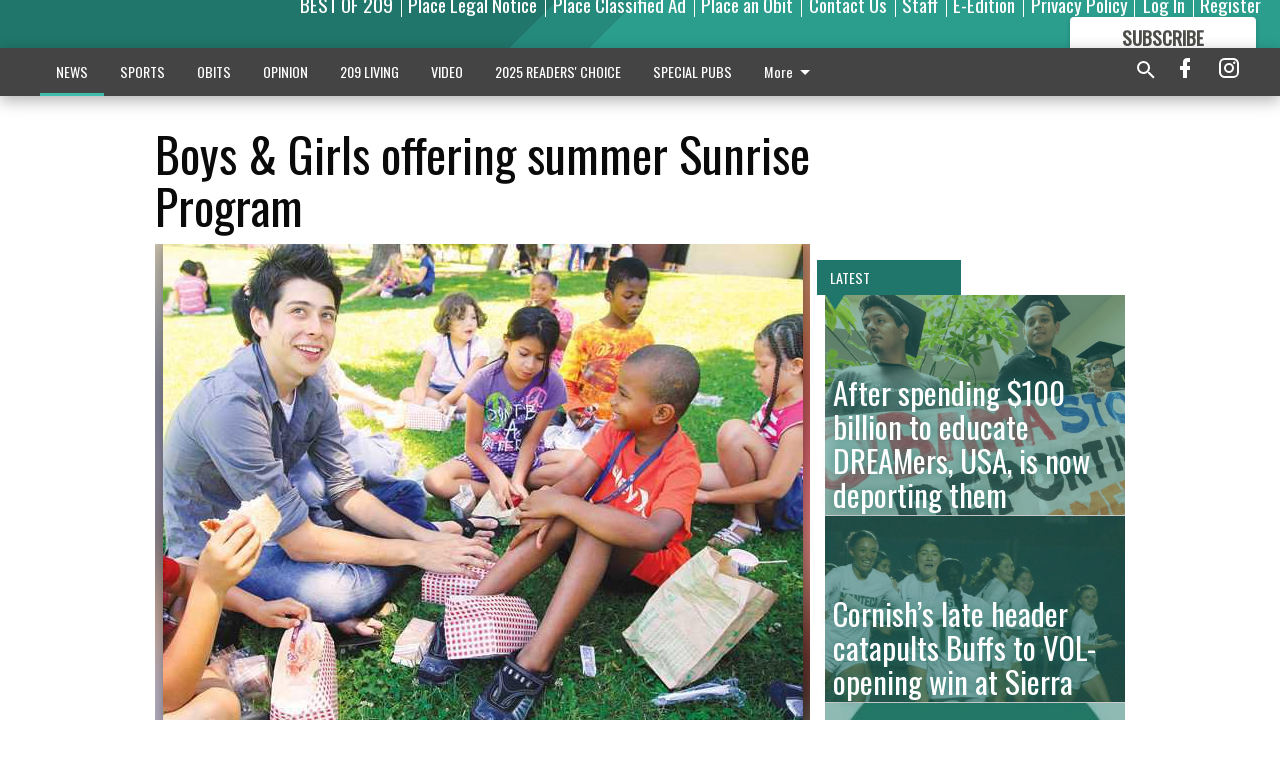

--- FILE ---
content_type: text/html; charset=utf-8
request_url: https://www.mantecabulletin.com/news/boys-girls-offering-summer-sunrise-program/
body_size: 131872
content:


<!DOCTYPE html>
<!--[if lt IE 7]>      <html class="no-js lt-ie9 lt-ie8 lt-ie7"> <![endif]-->
<!--[if IE 7]>         <html class="no-js lt-ie9 lt-ie8"> <![endif]-->
<!--[if IE 8]>         <html class="no-js lt-ie9"> <![endif]-->
<!--[if gt IE 8]><!-->
<html class="no-js" prefix="og: http://ogp.me/ns#"> <!--<![endif]-->
<head>
    
    
    
    
        
        <meta charset="utf-8"/>
        <meta http-equiv="X-UA-Compatible" content="IE=edge"/>
        <title>
                Boys &amp; Girls offering summer Sunrise Program  - Manteca Bulletin
            </title>
        <meta name="robots" content="noarchive">
        <meta name="description" content="The Boys &amp; Girls Club is again offering an option for people looking for a safe haven for their children during summer.The Sunrise Program starts May 31. It allows a child that’s a club member from age 6 to 18 to stay at the club at 545 W. Alameda St. in Manteca from 7 a.m. to 6 p.m. Monday through Friday. Regular summer hours are 10 a.m. to 6 p.m.The cost is $50 a week or $20 a day."/>
        <meta name="keywords" content=""/>
        <meta name="viewport" content="width=device-width, initial-scale=1"/>
        <meta name="theme-color" content="#20766a">

        <meta property="og:title" content="Boys &amp; Girls offering summer Sunrise Program "/>
        <meta property="og:type" content="website"/>
        <meta property="og:url" content="https://www.mantecabulletin.com/news/boys-girls-offering-summer-sunrise-program/"/>
        
        <meta property="og:image" content="https://centralca.cdn-anvilcms.net/media/images/2018/10/12/images/BG_CLUB6_6-24-11_copy.max-640x480.jpg"/>
        <link rel="image_src" href="https://centralca.cdn-anvilcms.net/media/images/2018/10/12/images/BG_CLUB6_6-24-11_copy.max-640x480.jpg"/>
        <meta property="og:description" content="The Boys &amp; Girls Club is again offering an option for people looking for a safe haven for their children during summer.The Sunrise Program starts May 31. It allows a child that’s a club member from age 6 to 18 to stay at the club at 545 W. Alameda St. in Manteca from 7 a.m. to 6 p.m. Monday through Friday. Regular summer hours are 10 a.m. to 6 p.m.The cost is $50 a week or $20 a day." />
        <meta name="twitter:card" content="summary_large_image"/>
        <meta name="twitter:image:alt" content="Sack-style lunches are served at the Boys &amp; Girls Club during the summer." />

        

        
        <script type="application/ld+json">
        {
            "@context": "http://schema.org",
            "@type": "WebPage",
            
                "primaryImageOfPage": {
                    "@type": "ImageObject",
                    "url": "https://centralca.cdn\u002Danvilcms.net/media/images/2018/10/12/images/BG_CLUB6_6\u002D24\u002D11_copy.max\u002D640x480.jpg",
                    "width": 640,
                    "height": 480,
                    "caption": ""
                },
                "thumbnailUrl": "https://centralca.cdn\u002Danvilcms.net/media/images/2018/10/12/images/BG_CLUB6_6\u002D24\u002D11_copy.max\u002D640x480.jpg",
            
            "mainContentOfPage": "Boys \u0026amp\u003B Girls offering summer Sunrise Program "
        }
        </script>
        
    
    

    <meta name="robots" content="max-image-preview:large">
    


    
    
    
    
    
    

    <script type="application/ld+json">
    {
        "@context": "http://schema.org",
        "@type": "NewsArticle",
        "headline": "Boys \u0026amp\u003B Girls offering summer Sunrise Program ",
        "description": "The Boys \u0026 Girls Club is again offering an option for people looking for a safe haven for their children during summer.The Sunrise Program starts May 31. It allows a child that’s a club member from age 6 to 18 to stay at the club at 545 W. Alameda St. in Manteca from 7 a.m. to 6 p.m. Monday through Friday. Regular summer hours are 10 a.m. to 6 p.m.The cost is $50 a week or $20 a day.",
        "articleSection": "NEWS",
        "image": [
          {
            "@type": "ImageObject",
            "url": "https://centralca.cdn\u002Danvilcms.net/media/images/2018/10/12/images/BG_CLUB6_6\u002D24\u002D11_copy.max\u002D640x480.jpg",
            "width": 640,
            "height": 480,
            "caption": ""
          }
        ],
        "mainEntityOfPage": "https://www.mantecabulletin.com/news/boys\u002Dgirls\u002Doffering\u002Dsummer\u002Dsunrise\u002Dprogram/",
        "author": [
           {
            "@type": "Person",
            "name": "Manteca Bulletin"
           }
        ],
        "publisher": {
           "@type": "Organization",
           "name": "Manteca Bulletin",
           "logo": {
                "@type": "ImageObject",
                
                    "url": "https://centralca.cdn\u002Danvilcms.net/media/images/2018/11/30/images/Mant_Rip_logo_4.height\u002D128.max\u002D640x480.png",
                    "width": 640,
                    "height": 59,
                    "caption": ""
                
           }
        },
        "datePublished": "2016\u002D05\u002D10T04:50:06+00:00",
        "dateModified": "2018\u002D05\u002D03T12:14:54.209975+00:00",
        "thumbnailUrl": "https://centralca.cdn\u002Danvilcms.net/media/images/2018/10/12/images/BG_CLUB6_6\u002D24\u002D11_copy.max\u002D640x480.jpg"
    }
    </script>



    


    
        <link rel="shortcut icon" size="16x16" href="https://centralca.cdn-anvilcms.net/media/images/2018/11/30/images/Favicon_Manteca-Ripon.width-16.png">
    
        <link rel="shortcut icon" size="32x32" href="https://centralca.cdn-anvilcms.net/media/images/2018/11/30/images/Favicon_Manteca-Ripon.width-32.png">
    
        <link rel="shortcut icon" size="48x48" href="https://centralca.cdn-anvilcms.net/media/images/2018/11/30/images/Favicon_Manteca-Ripon.width-48.png">
    
        <link rel="shortcut icon" size="128x128" href="https://centralca.cdn-anvilcms.net/media/images/2018/11/30/images/Favicon_Manteca-Ripon.width-128.png">
    
        <link rel="shortcut icon" size="192x192" href="https://centralca.cdn-anvilcms.net/media/images/2018/11/30/images/Favicon_Manteca-Ripon.width-192.png">
    

    
        <link rel="touch-icon" size="192x192" href="https://centralca.cdn-anvilcms.net/media/images/2018/11/30/images/Favicon_Manteca-Ripon.width-192.png">
    

    
        <link rel="icon" size="192x192" href="https://centralca.cdn-anvilcms.net/media/images/2018/11/30/images/Favicon_Manteca-Ripon.width-192.png">
    

    
        <link rel="apple-touch-icon" size="57x57" href="https://centralca.cdn-anvilcms.net/media/images/2018/11/30/images/Favicon_Manteca-Ripon.width-57.png">
    
        <link rel="apple-touch-icon" size="72x72" href="https://centralca.cdn-anvilcms.net/media/images/2018/11/30/images/Favicon_Manteca-Ripon.width-72.png">
    
        <link rel="apple-touch-icon" size="114x114" href="https://centralca.cdn-anvilcms.net/media/images/2018/11/30/images/Favicon_Manteca-Ripon.width-114.png">
    
        <link rel="apple-touch-icon" size="144x144" href="https://centralca.cdn-anvilcms.net/media/images/2018/11/30/images/Favicon_Manteca-Ripon.width-144.png">
    
        <link rel="apple-touch-icon" size="180x180" href="https://centralca.cdn-anvilcms.net/media/images/2018/11/30/images/Favicon_Manteca-Ripon.width-180.png">
    

    
        <link rel="apple-touch-icon-precomposed" size="57x57" href="https://centralca.cdn-anvilcms.net/media/images/2018/11/30/images/Favicon_Manteca-Ripon.width-57.png">
    
        <link rel="apple-touch-icon-precomposed" size="72x72" href="https://centralca.cdn-anvilcms.net/media/images/2018/11/30/images/Favicon_Manteca-Ripon.width-72.png">
    
        <link rel="apple-touch-icon-precomposed" size="76x76" href="https://centralca.cdn-anvilcms.net/media/images/2018/11/30/images/Favicon_Manteca-Ripon.width-76.png">
    
        <link rel="apple-touch-icon-precomposed" size="114x114" href="https://centralca.cdn-anvilcms.net/media/images/2018/11/30/images/Favicon_Manteca-Ripon.width-114.png">
    
        <link rel="apple-touch-icon-precomposed" size="120x120" href="https://centralca.cdn-anvilcms.net/media/images/2018/11/30/images/Favicon_Manteca-Ripon.width-120.png">
    
        <link rel="apple-touch-icon-precomposed" size="144x144" href="https://centralca.cdn-anvilcms.net/media/images/2018/11/30/images/Favicon_Manteca-Ripon.width-144.png">
    
        <link rel="apple-touch-icon-precomposed" size="152x152" href="https://centralca.cdn-anvilcms.net/media/images/2018/11/30/images/Favicon_Manteca-Ripon.width-152.png">
    
        <link rel="apple-touch-icon-precomposed" size="180x180" href="https://centralca.cdn-anvilcms.net/media/images/2018/11/30/images/Favicon_Manteca-Ripon.width-180.png">
    



    <link rel="stylesheet" type="text/css" href="https://centralca.cdn-anvilcms.net/media/compiled_styles/manteca-bulletin-2025-11-24_220606.6563520000.css"/>

    <link rel="stylesheet" type="text/css" href="https://fonts.googleapis.com/css?family=Oswald"/>
<link rel="stylesheet" type="text/css" href="https://fonts.googleapis.com/css?family=Roboto+Condensed"/>


    
    
        
    
        
    

    <script src="//imasdk.googleapis.com/js/sdkloader/ima3.js"></script>

    
<script id="user-config" type="application/json">{"authenticated":false,"anonymous":true,"rate_card":"Default Rate Card","has_paid_subscription":false,"has_phone":false}</script>

    

<script id="analytics-config" type="application/json">{"debug":false,"version":"46.8.9","app":"www.mantecabulletin.com","userId":"anon-fc51e518-3105-4ba7-8e7b-56c5e7c23689","identify_payload":{"rate_card":"Default Rate Card","user_type":"anonymous","user_payload":{}},"page_payload":{"view_data":{"views_remaining":"2"},"page_meta":{"section":"/news/","behind_paywall":true,"page_id":57733,"page_created_at":"2016-05-10 04:50:06+00:00","page_created_age":303038696,"page_created_at_pretty":"May 10, 2016","page_updated_at":"2016-05-10 04:49:31+00:00","page_updated_age":303038731,"tags":[],"page_type":"Article page","author":null,"content_blocks":["Paragraph"],"page_publication":null,"character_count":null,"word_count":null,"paragraph_count":null,"page_title":"Boys \u0026 Girls offering summer Sunrise Program "}},"pinpoint":{"app_id":"99c5eec05f2740ca92dfc9d06277a00a","identity_pool_id":"us-west-2:d5ba082a-d104-4563-861b-7941825f943d","region":"us-west-2"}}</script>

    
<script id="template-settings-config" type="application/json">{"paywall_read_article_header":"Would you like to keep reading?","paywall_read_article_text":"","paywall_subscribe_prompt_header":"Subscribe to keep reading","paywall_subscribe_prompt_text":"\u003cdiv class=\"rich-text\"\u003eSubscribe today to keep reading great local content. You can cancel anytime!\u003c/div\u003e","paywall_subscribe_prompt_button_text":"Subscribe","paywall_registration_wall_header":"Keep reading for free","paywall_registration_wall_text":"\u003cdiv class=\"rich-text\"\u003eEnter your email address to continue reading.\u003c/div\u003e","paywall_registration_wall_thanks_header":"Thanks for registering","paywall_registration_wall_thanks_text":"\u003cdiv class=\"rich-text\"\u003e\u003cp\u003eCheck your email and click the link to keep reading.\u003c/p\u003e\u003cp\u003eIf you have not received the email:\u003c/p\u003e\u003col\u003e\u003cli\u003eMake sure the email address is correct\u003c/li\u003e\u003cli\u003eCheck your junk folder\u003c/li\u003e\u003c/ol\u003e\u003c/div\u003e","registration_and_login_enabled":true,"account_help_box_text_serialized":[{"type":"paragraph","value":"\u003cdiv class=\"rich-text\"\u003e\u003cp\u003eIf logged out, please use your e-mail address to log into your account. The previous \u0026quot;usernames\u0026quot; are no longer supported. If you have an issue with access please email \u003ca href=\"mailto:circulation@mantecabulletin.com\"\u003ecirculation@mantecabulletin.com\u003c/a\u003e.\u003c/p\u003e\u003cp\u003eIf you would like to cancel your subscription, please submit a \u003ca href=\"https://www.mantecabulletin.com/cancellation-request/\"\u003e\u003cb\u003eCancellation Request\u003c/b\u003e\u003c/a\u003e.\u003c/p\u003e\u003c/div\u003e","id":"15bf535b-2286-49b0-b83e-bb02c02204b0"}]}</script>

    
<script id="frontend-settings-config" type="application/json">{"recaptcha_public_key":"6LeJnaIZAAAAAMr3U3kn4bWISHRtCL7JyUkOiseq"}</script>

    
<script id="core-urls-config" type="application/json">{"login":"/login/","register":"/register/","password_reset":"/password/reset/","account_link_subscription":"/account/link-subscription/","facebook_social_begin":"/auth/login/facebook/","apple_social_begin":"/auth/login/apple-id/","registration_wall_submit":"/api/v1/registration-wall/submit/","registration_wall_social_submit":"/paywall/registration-wall/social/submit/","braintree_client_token":"/api/v1/braintree/token/","order_tunnel_api":"/api/v1/order_tunnel/","default_order_tunnel":"/order-tunnel/","paywall_order_tunnel":"/order-tunnel/","newsletter_api":"/api/v1/account/newsletter/","current_user_api":"/api/v1/users/self/","login_api":"/api/v1/users/login/"}</script>

    
<script id="social-config" type="application/json">{"facebook":{"enabled":true},"apple":{"enabled":true}}</script>

    
<script id="page-style-config" type="application/json">{"colors":{"primary":"#20766a","neutral":"#444444","neutralHighlight":"#3dbeac","cardBackground":"#eeeeee","cardHighlight":"#404040","aboveFoldBackground":"#eeeeee","contentBackground":"#ffffff","overlayBackground":"#fefefe","overlayForeground":"#6f6f6f","breakingNewsBannerBackground":"#af2121","subscribeButtonForeground":"#4d4d49","paywallSubscribePromptButtonBackground":"#3adb76","subscribeButtonBackground":"#ffffff","contentListOverlay":"#20766a"},"fonts":{"heading":"\"Oswald\", sans-serif","body":"\"Roboto Condensed\", sans-serif"}}</script>


    
    <link rel="stylesheet" type="text/css" href="https://centralca.cdn-anvilcms.net/static/46.8.9/webpack/Anvil.css"/>
    <script src="https://centralca.cdn-anvilcms.net/static/46.8.9/webpack/runtime.js"></script>
    <script src="https://centralca.cdn-anvilcms.net/static/46.8.9/webpack/AnvilLegacy.js"></script>
    <script defer src="https://centralca.cdn-anvilcms.net/static/46.8.9/webpack/Anvil.js"></script>

    
    

    
<script async="async" src="https://www.googletagservices.com/tag/js/gpt.js"></script>
<script>
    if (typeof googletag == 'undefined') {
        var googletag = googletag || {};
        googletag.cmd = googletag.cmd || [];
    }

    googletag.cmd.push(function () {
        var target_value;
        googletag.pubads().enableSingleRequest();
        googletag.pubads().setCentering(true);

        var viewport_sizes = {
        
            "small": [0,0],
        
            "medium": [768,0],
        
            "large": [1024,0],
        
            "xlarge": [1440,0]
        
        };

        /**
         * Add the targeting for the different breakpoints.
         *
         * Finds the largest viewport dimensions specified that do not exceed the current window width/height. It then
         * sets the breakpoint target to be the name of the viewport dimension that was matched.
         */
        function update_viewport_target() {
            var window_width = window.outerWidth;
            var window_height = window.outerHeight;

            var matched_size_diff;
            var matched_viewport;
            for (var viewport_key in viewport_sizes) {
                if(viewport_sizes.hasOwnProperty(viewport_key)) {
                    var dimensions = viewport_sizes[viewport_key];
                    var width_diff = window_width - dimensions[0];
                    var height_diff = window_height - dimensions[1];
                    var size_diff = width_diff + height_diff;
                    // Only match viewport sizes that aren't larger than the current window size.
                    if (width_diff > -1 && height_diff > -1){
                        if (matched_size_diff) {
                            // We have a previous match, so compare the difference and find the one that is closest
                            // to the current window size.
                            if (size_diff < matched_size_diff) {
                                // found a new match
                                matched_size_diff = size_diff;
                                matched_viewport = viewport_key;
                            }
                        } else {
                            // Found our first match
                            matched_size_diff = size_diff;
                            matched_viewport = viewport_key;
                        }
                    }
                }
            }
            if (matched_viewport) {
                // Update the global targeting to the matched viewport.
                googletag.pubads().setTargeting("breakpoint", matched_viewport);
            }
        }

        update_viewport_target();

        
            target_value = "article page";
            // Convert target to a string if it is a number
            if (!isNaN(target_value)) {target_value=target_value.toString();}
            googletag.pubads().setTargeting("page_type", target_value);
        
            target_value = 57733;
            // Convert target to a string if it is a number
            if (!isNaN(target_value)) {target_value=target_value.toString();}
            googletag.pubads().setTargeting("page_id", target_value);
        
            target_value = "NEWS";
            // Convert target to a string if it is a number
            if (!isNaN(target_value)) {target_value=target_value.toString();}
            googletag.pubads().setTargeting("section", target_value);
        
            target_value = "Default Rate Card";
            // Convert target to a string if it is a number
            if (!isNaN(target_value)) {target_value=target_value.toString();}
            googletag.pubads().setTargeting("rate_card", target_value);
        
            target_value = "www.mantecabulletin.com";
            // Convert target to a string if it is a number
            if (!isNaN(target_value)) {target_value=target_value.toString();}
            googletag.pubads().setTargeting("site", target_value);
        
            target_value = "/news/boys-girls-offering-summer-sunrise-program/";
            // Convert target to a string if it is a number
            if (!isNaN(target_value)) {target_value=target_value.toString();}
            googletag.pubads().setTargeting("uri", target_value);
        

        googletag.pubads().addEventListener('slotRenderEnded', function (event) {
            AnvilLegacy.dynamicAnalytics().then(analytics => analytics.track('AdImpression', {
                line_item_id: event.lineItemId,
                campaign_id: event.campaignId,
                advertiser_id: event.advertiserId,
                creative_id: event.creativeId,
                ad_unit_path: event.slot.getAdUnitPath() || '',
                ad_size: event.size !== null ? event.size[0] + 'x' + event.size[1] : '',
                rendered: !event.isEmpty,
            }));
        });

        googletag.enableServices();

        // After the infinite scroller grabs more content, we need to update the correlator.
        // This is so DFP will treat the new content as a separate page view and send more ads correctly.
        document.addEventListener('infScrollFetchComplete', function (event) {
            googletag.pubads().updateCorrelator();
        });

        var resizeTimer;
        var old_width = window.outerWidth;
        window.addEventListener("resize", function () {
            clearTimeout(resizeTimer);
            resizeTimer = setTimeout(function () {
                if (window.outerWidth != old_width) {
                    old_width = window.outerWidth;
                    // Clear styling applied by previous ads before loading new ones
                    var slots = googletag.pubads().getSlots();
                    for (var i = 0; i < slots.length; i++) {
                        document.getElementById(slots[i].getSlotElementId()).removeAttribute("style");
                    }
                    update_viewport_target();
                    googletag.pubads().refresh();
                }
            }, 250);
        });
    });
</script>


    
    

    

    <script>
        if (typeof googletag == 'undefined') {
            var googletag = googletag || {};
            googletag.cmd = googletag.cmd || [];
        }

        googletag.cmd.push(function () {
            var ad_container = document.getElementById('dfp-wallpaper-left');
            var above_the_fold = false;
            var threshold = 0.5; // Want to count an ad as atf if at least half of it is visible.
            // Calculate whether the ad is above or below the fold.
            if (ad_container) {
                var bounds = ad_container.getBoundingClientRect();
                var top_position = bounds.top + window.scrollY;
                above_the_fold = top_position + (bounds.height * threshold) <= window.innerHeight;
            }

            var slot = googletag.defineSlot("169450937/anvil-wallpaper-left", [[300,927],[400,927]], "dfp-wallpaper-left")
                .addService(googletag.pubads())
                

                
                    .defineSizeMapping(
                        googletag.sizeMapping()
                        
                            .addSize([0,0], [])
                        
                            .addSize([1024,0], [[300,927]])
                        
                            .addSize([1440,0], [[400,927],[300,927]])
                        
                            .build()
                    )
                
            ;

            slot.setTargeting("position", above_the_fold ? "atf" : "btf");
        });
    </script>


    

    <script>
        if (typeof googletag == 'undefined') {
            var googletag = googletag || {};
            googletag.cmd = googletag.cmd || [];
        }

        googletag.cmd.push(function () {
            var ad_container = document.getElementById('dfp-wallpaper-right');
            var above_the_fold = false;
            var threshold = 0.5; // Want to count an ad as atf if at least half of it is visible.
            // Calculate whether the ad is above or below the fold.
            if (ad_container) {
                var bounds = ad_container.getBoundingClientRect();
                var top_position = bounds.top + window.scrollY;
                above_the_fold = top_position + (bounds.height * threshold) <= window.innerHeight;
            }

            var slot = googletag.defineSlot("169450937/anvil-wallpaper-right", [[300,928],[400,928]], "dfp-wallpaper-right")
                .addService(googletag.pubads())
                

                
                    .defineSizeMapping(
                        googletag.sizeMapping()
                        
                            .addSize([0,0], [])
                        
                            .addSize([1024,0], [[300,928]])
                        
                            .addSize([1440,0], [[400,928],[300,928]])
                        
                            .build()
                    )
                
            ;

            slot.setTargeting("position", above_the_fold ? "atf" : "btf");
        });
    </script>



    
        
    

    


    
    <!-- Start global header -->
    
<!-- Google tag (gtag.js) -->
<script async src="https://www.googletagmanager.com/gtag/js?id=G-YDJCKGEBGX"></script>
<script>
  window.dataLayer = window.dataLayer || [];
  function gtag(){dataLayer.push(arguments);}
  gtag('js', new Date());

  gtag('config', 'G-YDJCKGEBGX');
</script>



<script type='text/javascript' src='https://adbundle.empowerlocal.co/bundle.js?publicationKey=mantecabulletin-com'></script>

<script type="text/javascript">
var infolinks_pid = 3414411;
var infolinks_wsid = 0;
</script>
<script type="text/javascript" src="//resources.infolinks.com/js/infolinks_main.js"></script>

    <!-- End global header -->

    



</head>

<body class="body--style--1">

<nav>
    <div class="anvil-header-wrapper">
        


<div id="anvilHeader">
    
    <div class="top-bar anvil-header anvil-header--style--1 hide-for-large">
        <div class="anvil-header__title">
            <div class="anvil-title-bar anvil-title-bar--style--1">
                <div class="row expanded collapse align-middle">
                    <div class="column shrink">
                        <button class="hide anvil-header__tab" id="tabMenuClose" data-toggle="tabMenuOpen tabMenuClose"
                                aria-label="Close menu"
                                type="button" data-close data-toggler=".hide">
                            <i class="close-icon" aria-hidden="false"></i>
                        </button>
                        <button class="anvil-header__tab" id="tabMenuOpen" type="button"
                                data-toggle="sideMenu tabMenuClose tabMenuOpen"
                                data-toggler=".hide">
                            <i class="hamburger-menu-icon" aria-hidden="false"></i>
                        </button>
                    </div>
                    <div class="column shrink">
                        

<div class="anvil-logo--style--1 anvil-logo anvil-logo--mobile">
    <a class="anvil-logo__link" href="https://www.mantecabulletin.com">
        
            
                <img alt="Mant_Rip_logo_4.height-128.png" class="anvil-logo__image" height="64" src="https://centralca.cdn-anvilcms.net/media/images/2018/11/30/images/Mant_Rip_logo_4.height-128.height-64.png" width="693">
            
        
    </a>
</div>
                    </div>
                    
                        <div class="column show-for-medium anvil-title-bar__section-label-wrapper">
                            <div class="row expanded align-right">
                                <div class="column shrink">
                                    <h3 class="anvil-title-bar__text anvil-title-bar__section-label"><a
                                            href="/news/">NEWS</a></h3>
                                </div>
                            </div>
                        </div>
                    
                </div>
            </div>
        </div>
    </div>
    

    
    <div class="anvil-header anvil-header--style--1 show-for-large">
        <div class="row expanded anvil-header__content show-for-large">
            <div class="column">
                

<div class="anvil-logo--style--1 anvil-logo">
    <a class="anvil-logo__link" href="https://www.mantecabulletin.com">
        
            
                <img alt="Mant_Rip_logo_4.height-128.png" class="anvil-logo__image" height="128" src="https://centralca.cdn-anvilcms.net/media/images/2018/11/30/images/Mant_Rip_logo_4.height-128.height-128.png" width="1386">
            
        
    </a>
</div>
            </div>
            <div class="column shrink anvil-header-menu">
                <div class="row expanded align-right">
                    
                        <div class="anvil-header-menu__element">
                            <div class="shrink">
                                


<div data-collapse-exclude>
    <div data-component="DynamicAdSlot" data-prop-sizes="[[88, 31]]" data-prop-size-mapping="[{&quot;viewport&quot;: [0, 0], &quot;sizes&quot;: [[88, 31]]}]"
        data-prop-dfp-network-id="169450937" data-prop-ad-unit="anvil-micro-bar"
        data-prop-targeting-arguments="{&quot;page_type&quot;: &quot;article page&quot;, &quot;page_id&quot;: 57733, &quot;section&quot;: &quot;NEWS&quot;, &quot;rate_card&quot;: &quot;Default Rate Card&quot;, &quot;site&quot;: &quot;www.mantecabulletin.com&quot;, &quot;uri&quot;: &quot;/news/boys-girls-offering-summer-sunrise-program/&quot;}" data-prop-start-collapsed="False"></div>
</div>


                            </div>
                        </div>
                    
                    
                        <div class="anvil-header-menu__element">
                            <a class="crun-link crun-link--animate crun-link--important" href="https://Bestof209.com">
                                BEST OF 209
                            </a>
                        </div>
                    
                        <div class="anvil-header-menu__element anvil-header-menu__element--divide-left">
                            <a class="crun-link crun-link--animate crun-link--important" href="https://mantecabulletin.column.us/place">
                                Place Legal Notice
                            </a>
                        </div>
                    
                        <div class="anvil-header-menu__element anvil-header-menu__element--divide-left">
                            <a class="crun-link crun-link--animate crun-link--important" href="/place-ad/">
                                Place Classified Ad
                            </a>
                        </div>
                    
                        <div class="anvil-header-menu__element anvil-header-menu__element--divide-left">
                            <a class="crun-link crun-link--animate crun-link--important" href="https://mantecabulletin.column.us/obituaries/place">
                                Place an Obit
                            </a>
                        </div>
                    
                        <div class="anvil-header-menu__element anvil-header-menu__element--divide-left">
                            <a class="crun-link crun-link--animate crun-link--important" href="/contact-us/">
                                Contact Us
                            </a>
                        </div>
                    
                        <div class="anvil-header-menu__element anvil-header-menu__element--divide-left">
                            <a class="crun-link crun-link--animate crun-link--important" href="/staff/">
                                Staff
                            </a>
                        </div>
                    
                        <div class="anvil-header-menu__element anvil-header-menu__element--divide-left">
                            <a class="crun-link crun-link--animate crun-link--important" href="/api/v1/tecnavia/redirect/">
                                E-Edition
                            </a>
                        </div>
                    
                        <div class="anvil-header-menu__element anvil-header-menu__element--divide-left anvil-header-menu__element--divide-right">
                            <a class="crun-link crun-link--animate crun-link--important" href="privacy-policy">
                                Privacy Policy
                            </a>
                        </div>
                    

                    
                        
                            
                                <div class="anvil-header-menu__element">
                                    
                                    
                                    
                                        <a class="crun-link crun-link--animate"
                                           href="/login/?next=/news/boys-girls-offering-summer-sunrise-program/">
                                            Log In
                                        </a>
                                    
                                </div>
                                <div class="anvil-header-menu__element anvil-header-menu__element--divide-left">
                                    
                                        <a class="crun-link crun-link--animate" href="/register/">
                                            Register
                                        </a>
                                    
                                </div>
                                
                                
                                    <div class="column shrink anvil-header__subscribe">
                                        <a id="subscribe_button" href="/order-tunnel/">
                                            <p>Subscribe</p>
                                            <p>For <span>more</span> great content</p>
                                        </a>
                                    </div>
                                
                            
                        
                    
                </div>
            </div>
        </div>
    </div>
    
</div>


<div class="reveal reveal-modal-fullscreen anvil-menu anvil-menu--style--1" id="sideMenu" data-reveal
     data-animation-in="slide-in-left fast" data-animation-out="slide-out-left fast"
     data-overlay="false" data-hide-for="large" data-v-offset="0">
    <div class="anvil-header__mobile top-bar anvil-header anvil-header--style--1 hide-for-large">
            <div class="anvil-header__title">
                <div class="anvil-title-bar anvil-title-bar--style--1">
                    <div class="row expanded collapse align-middle">
                        <div class="column shrink">
                            <button class="anvil-header__tab" id="tabMenuClose" type="button"
                                    data-toggle="sideMenu tabMenuClose tabMenuOpen"
                                    data-toggler=".hide">
                                <i class="close-icon" aria-hidden="false"></i>
                            </button>
                        </div>
                        <div class="column shrink">
                            

<div class="anvil-logo--style--1 anvil-logo anvil-logo--mobile">
    <a class="anvil-logo__link" href="https://www.mantecabulletin.com">
        
            
                <img alt="Mant_Rip_logo_4.height-128.png" class="anvil-logo__image" height="64" src="https://centralca.cdn-anvilcms.net/media/images/2018/11/30/images/Mant_Rip_logo_4.height-128.height-64.png" width="693">
            
        
    </a>
</div>
                        </div>
                        
                        <div class="column show-for-medium anvil-title-bar__section-label-wrapper">
                            <div class="row expanded align-right">
                                <div class="column shrink">
                                    <h3 class="anvil-title-bar__text anvil-title-bar__section-label"><a
                                        href="/news/">NEWS</a></h3>
                                </div>
                            </div>
                        </div>
                    
                    </div>
                </div>
            </div>
    </div>

    <div class="row expanded collapse">
        <div class="columns shrink">
            
            <ul class="anvil-menu__icons" id="menu-tabs" data-tabs>
                
                    
                    <li class="tabs-title">
                        <a href="#searchPanel">
                            <i class="magnify-icon" aria-hidden="true"></i>
                        </a>
                    </li>
                    
                
                <li class="tabs-title is-active">
                    <a href="#sectionPanel" aria-selected="true">
                        <i class="apps-icon" aria-hidden="true"></i>
                    </a>
                </li>
                
                    
                        <li>
                            <a href="/account/dashboard/">
                                <i class="account-icon" aria-hidden="true"></i>
                            </a>
                        </li>
                    
                
                
                    <li class="tabs-title">
                        <a href="#connectPanel">
                            <i class="plus-icon" aria-hidden="true"></i>
                        </a>
                    </li>
                
                
                    
                    
                        <li>
                            <div class="anvil-menu__subscribe anvil-menu__subscribe--vertical">
                                <a href="/order-tunnel/">
                                    <p>Subscribe</p>
                                    <p>For <span>more</span> great content</p>
                                </a>
                            </div>
                        </li>
                    
                
            </ul>
        </div>
        <div class="columns">
            <div class="anvil-menu__panels" data-tabs-content="menu-tabs">
                
                
                    
                    <div class="tabs-panel search-panel" id="searchPanel">
                        <form action="/search/" autocomplete="on">
                            <div class="row expanded">
                                <div class="small-10 column">
                                    <input name="q" type="search" placeholder="Search">
                                </div>
                                <div class="small-2 column align-middle text-center">
                                    <button type="submit"><i class="magnify-icon" aria-hidden="true"></i></button>
                                </div>
                            </div>
                        </form>
                    </div>
                    
                
                <div class="tabs-panel is-active" id="sectionPanel">
                    <h6 class="anvil-menu__subheader anvil-menu__divider">Sections</h6>
                    
                        <div class="row expanded column anvil-menu__item">
                            <a href="/news/">
                                NEWS
                            </a>
                        </div>
                    
                        <div class="row expanded column anvil-menu__item">
                            <a href="/sports/">
                                SPORTS
                            </a>
                        </div>
                    
                        <div class="row expanded column anvil-menu__item">
                            <a href="/obits/">
                                OBITS
                            </a>
                        </div>
                    
                        <div class="row expanded column anvil-menu__item">
                            <a href="/opinion/">
                                OPINION
                            </a>
                        </div>
                    
                        <div class="row expanded column anvil-menu__item">
                            <a href="/living-in-209/">
                                209 LIVING
                            </a>
                        </div>
                    
                        <div class="row expanded column anvil-menu__item">
                            <a href="/video-2/">
                                VIDEO
                            </a>
                        </div>
                    
                        <div class="row expanded column anvil-menu__item">
                            <a href="https://bulletinreaderschoice.com">
                                2025 READERS&#x27; CHOICE
                            </a>
                        </div>
                    
                        <div class="row expanded column anvil-menu__item">
                            <a href="/special-pubs/">
                                SPECIAL PUBS
                            </a>
                        </div>
                    
                        <div class="row expanded column anvil-menu__item">
                            <a href="/classifieds/">
                                CLASSIFIEDS
                            </a>
                        </div>
                    
                        <div class="row expanded column anvil-menu__item">
                            <a href="/business-service-directory/">
                                BUSINESS &amp; SERVICE DIRECTORY
                            </a>
                        </div>
                    
                        <div class="row expanded column anvil-menu__item">
                            <a href="/locations/">
                                LOCATIONS
                            </a>
                        </div>
                    
                        <div class="row expanded column anvil-menu__item">
                            <a href="https://www.oakdaleleader.com/locations/">
                                LOCATIONS
                            </a>
                        </div>
                    
                    
                        <div class="anvil-menu__subheader anvil-menu__divider anvil-menu__divider--no-padding"></div>
                        
                            <div class="row expanded column anvil-menu__item">
                                <a href="https://Bestof209.com">
                                    BEST OF 209
                                </a>
                            </div>
                        
                            <div class="row expanded column anvil-menu__item">
                                <a href="https://mantecabulletin.column.us/place">
                                    Place Legal Notice
                                </a>
                            </div>
                        
                            <div class="row expanded column anvil-menu__item">
                                <a href="/place-ad/">
                                    Place Classified Ad
                                </a>
                            </div>
                        
                            <div class="row expanded column anvil-menu__item">
                                <a href="https://mantecabulletin.column.us/obituaries/place">
                                    Place an Obit
                                </a>
                            </div>
                        
                            <div class="row expanded column anvil-menu__item">
                                <a href="/contact-us/">
                                    Contact Us
                                </a>
                            </div>
                        
                            <div class="row expanded column anvil-menu__item">
                                <a href="/staff/">
                                    Staff
                                </a>
                            </div>
                        
                            <div class="row expanded column anvil-menu__item">
                                <a href="/api/v1/tecnavia/redirect/">
                                    E-Edition
                                </a>
                            </div>
                        
                            <div class="row expanded column anvil-menu__item">
                                <a href="privacy-policy">
                                    Privacy Policy
                                </a>
                            </div>
                        
                    
                </div>
            
                <div class="tabs-panel" id="connectPanel">
                    <h6 class="anvil-menu__subheader anvil-menu__divider">Connect</h6>
                    
                        <div class="row expanded column anvil-menu__link">
                            <a href="https://www.facebook.com/mantecabulletin" target="_blank">
                                Like on Facebook
                            </a>
                        </div>
                    
                    
                    
                        <div class="row expanded column anvil-menu__link">
                            <a href="https://instagram.com/mantecabulletin" target="_blank">
                                Follow on Instagram
                            </a>
                        </div>
                    
                    
                </div>
            
            </div>
        </div>
    </div>
</div>


        <div id="main_menu">
            
<div class="navigation submenu-navigation 
    show-for-large
"
     id="">
    <div class="sticky navigation__content">
        <div class="top-bar anvil-main-menu anvil-main-menu--style--1">
            <div class="top-bar__content anvil-main-menu__content row expanded align-middle">
                
    
    
        <div class="column">
            <ul class="anvil-main-menu__tabs" data-tabs id="mainMenuTabs">
                
                    <li class="anvil-main-menu__tabs-title anvil-main-menu__item ancestor"
                        data-panel="#tab-1">
                        <a href="/news/"
                                 >
                            NEWS
                        </a>
                    </li>
                
                    <li class="anvil-main-menu__tabs-title anvil-main-menu__item "
                        data-panel="#tab-2">
                        <a href="/sports/"
                                 >
                            SPORTS
                        </a>
                    </li>
                
                    <li class="anvil-main-menu__tabs-title anvil-main-menu__item "
                        data-panel="#tab-3">
                        <a href="/obits/"
                                 >
                            OBITS
                        </a>
                    </li>
                
                    <li class="anvil-main-menu__tabs-title anvil-main-menu__item "
                        data-panel="#tab-4">
                        <a href="/opinion/"
                                 >
                            OPINION
                        </a>
                    </li>
                
                    <li class="anvil-main-menu__tabs-title anvil-main-menu__item "
                        data-panel="#tab-5">
                        <a href="/living-in-209/"
                                 >
                            209 LIVING
                        </a>
                    </li>
                
                    <li class="anvil-main-menu__tabs-title anvil-main-menu__item "
                        data-panel="#tab-6">
                        <a href="/video-2/"
                                 target="_blank"  >
                            VIDEO
                        </a>
                    </li>
                
                    <li class="anvil-main-menu__tabs-title anvil-main-menu__item "
                        data-panel="#tab-7">
                        <a href="https://bulletinreaderschoice.com"
                                 target="_blank"  >
                            2025 READERS&#x27; CHOICE
                        </a>
                    </li>
                
                    <li class="anvil-main-menu__tabs-title anvil-main-menu__item "
                        data-panel="#tab-8">
                        <a href="/special-pubs/"
                                 target="_blank"  >
                            SPECIAL PUBS
                        </a>
                    </li>
                
                    <li class="anvil-main-menu__tabs-title anvil-main-menu__item "
                        data-panel="#tab-9">
                        <a href="/classifieds/"
                                 target="_blank"  >
                            CLASSIFIEDS
                        </a>
                    </li>
                
                    <li class="anvil-main-menu__tabs-title anvil-main-menu__item "
                        data-panel="#tab-10">
                        <a href="/business-service-directory/"
                                 >
                            BUSINESS &amp; SERVICE DIRECTORY
                        </a>
                    </li>
                
                    <li class="anvil-main-menu__tabs-title anvil-main-menu__item "
                        data-panel="#tab-11">
                        <a href="/locations/"
                                 >
                            LOCATIONS
                        </a>
                    </li>
                
                    <li class="anvil-main-menu__tabs-title anvil-main-menu__item "
                        data-panel="#tab-12">
                        <a href="https://www.oakdaleleader.com/locations/"
                                 >
                            LOCATIONS
                        </a>
                    </li>
                
                <li class="anvil-main-menu__tabs-title anvil-main-menu__section-more"
                    id="mainMenuSectionMore" data-panel="#tab-more">
                    <a class="anvil-main-menu__button">
                        More<i class="anvil-main-menu__sections-icon"></i>
                    </a>
                </li>
            </ul>
            <div class="anvil-main-menu__tabs-content" data-tabs-content="mainMenuTabs">
                
                    
                        <div class="anvil-main-menu__tabs-panel" id="tab-1">
                            
                                



    
        
        
        
            <div class="section-menu section-menu--style--1">
                <div class="row expanded">
                    
                        <div class="column shrink section-menu__panel">
                            <div class="section-menu__list">
                                
                                    
                                    
                                        
                                        
                                        <a class="section-menu__subitem" href="/news/state/"
                                                >
                                            State
                                        </a>
                                    
                                
                                    
                                    
                                        
                                        
                                        <a class="section-menu__subitem" href="/news/education/"
                                                >
                                            Education
                                        </a>
                                    
                                
                                    
                                    
                                        
                                        
                                        <a class="section-menu__subitem" href="/news/government/"
                                                >
                                            Local Government
                                        </a>
                                    
                                
                                    
                                    
                                        
                                        
                                        <a class="section-menu__subitem" href="/news/local-news/"
                                                >
                                            Local News
                                        </a>
                                    
                                
                                    
                                    
                                        
                                        
                                        <a class="section-menu__subitem" href="/news/nation/"
                                                >
                                            Nation
                                        </a>
                                    
                                
                                    
                                    
                                        
                                        
                                        <a class="section-menu__subitem" href="/news/crime/"
                                                >
                                            Crime
                                        </a>
                                    
                                
                                    
                                    
                                        
                                        
                                        <a class="section-menu__subitem" href="/news/around-town/"
                                                >
                                            Around Town
                                        </a>
                                    
                                
                                    
                                    
                                        
                                        
                                        <a class="section-menu__subitem" href="/news/wedding-announcements/"
                                                >
                                            Wedding Announcements
                                        </a>
                                    
                                
                            </div>
                        </div>
                    
                    
                        <div class="column  section-menu__recommended-articles align-middle">
                            
<div class="anvil-menu-suggested-articles--style--1 anvil-menu-suggested-articles">
    <div class="row expanded align-spaced anvil-menu-suggested-articles__dropdown" data-fit
         data-fit-items=".anvil-menu-suggested-articles__wrapper" data-fit-hide-target=".anvil-menu-suggested-articles__wrapper">
        
            <div class="anvil-menu-suggested-articles__wrapper column shrink">
                <a href="https://www.mantecabulletin.com/opinion/local-columns/after-spending-100-billion-to-educate-dreamers-usa-is-now-deporting-them/">
                    <div class="anvil-menu-suggested-articles__card">
                        <div class="anvil-images__image-container anvil-menu-suggested-articles__image">
                            <img alt="dreamers obama" class="anvil-images__background--glass" height="178" src="https://centralca.cdn-anvilcms.net/media/images/2025/12/16/images/teaser.max-250x187.png" width="250">
                            <img alt="dreamers obama" class="anvil-images__image" height="178" src="https://centralca.cdn-anvilcms.net/media/images/2025/12/16/images/teaser.max-250x187.png" width="250">
                        </div>
                    <div class="anvil-menu-suggested-articles__title">
                        After spending $100 billion to educate DREAMers, USA, is now deporting them
                    </div>
                    </div>
                </a>
            </div>
        
            <div class="anvil-menu-suggested-articles__wrapper column shrink">
                <a href="https://www.mantecabulletin.com/sports/high-school-sports/cornishs-late-header-catapults-buffs-to-vol-opening-win-at-sierra/">
                    <div class="anvil-menu-suggested-articles__card">
                        <div class="anvil-images__image-container anvil-menu-suggested-articles__image">
                            <img alt="Manteca-Sierra girls soccer" class="anvil-images__background--glass" height="156" src="https://centralca.cdn-anvilcms.net/media/images/2025/12/16/images/GSOC--Manteca-Sierra_pic_1.max-250x187.jpg" width="250">
                            <img alt="Manteca-Sierra girls soccer" class="anvil-images__image" height="156" src="https://centralca.cdn-anvilcms.net/media/images/2025/12/16/images/GSOC--Manteca-Sierra_pic_1.max-250x187.jpg" width="250">
                        </div>
                    <div class="anvil-menu-suggested-articles__title">
                        Cornish’s late header catapults Buffs to VOL-opening win at Sierra
                    </div>
                    </div>
                </a>
            </div>
        
            <div class="anvil-menu-suggested-articles__wrapper column shrink">
                <a href="https://www.mantecabulletin.com/sports/high-school-sports/roundup-ripon-girls-soccer-blanks-east-union-for-7th-shutout/">
                    <div class="anvil-menu-suggested-articles__card">
                        <div class="anvil-images__image-container anvil-menu-suggested-articles__image">
                            <img alt="Bulletin sports logo" class="anvil-images__background--glass" height="187" src="https://centralca.cdn-anvilcms.net/media/images/2019/10/17/images/MBSports.max-250x187.jpg" width="187">
                            <img alt="Bulletin sports logo" class="anvil-images__image" height="187" src="https://centralca.cdn-anvilcms.net/media/images/2019/10/17/images/MBSports.max-250x187.jpg" width="187">
                        </div>
                    <div class="anvil-menu-suggested-articles__title">
                        ROUNDUP: Ripon girls soccer blanks East Union for 7th shutout
                    </div>
                    </div>
                </a>
            </div>
        
            <div class="anvil-menu-suggested-articles__wrapper column shrink">
                <a href="https://www.mantecabulletin.com/sports/high-school-sports/weekend-calderara-ripon-surge-past-stagg-for-1st-boys-basketball-win/">
                    <div class="anvil-menu-suggested-articles__card">
                        <div class="anvil-images__image-container anvil-menu-suggested-articles__image">
                            <img alt="Bulletin sports logo" class="anvil-images__background--glass" height="187" src="https://centralca.cdn-anvilcms.net/media/images/2019/10/17/images/MBSports.max-250x187.jpg" width="187">
                            <img alt="Bulletin sports logo" class="anvil-images__image" height="187" src="https://centralca.cdn-anvilcms.net/media/images/2019/10/17/images/MBSports.max-250x187.jpg" width="187">
                        </div>
                    <div class="anvil-menu-suggested-articles__title">
                        WEEKEND: Calderara, Ripon surge past Stagg for 1st boys basketball win
                    </div>
                    </div>
                </a>
            </div>
        
            <div class="anvil-menu-suggested-articles__wrapper column shrink">
                <a href="https://www.209magazine.com/departments/the-great-outdoors/snowfall-and-silence/">
                    <div class="anvil-menu-suggested-articles__card">
                        <div class="anvil-images__image-container anvil-menu-suggested-articles__image">
                            <img alt="Snowshoeing.png" class="anvil-images__background--glass" height="115" src="https://centralca.cdn-anvilcms.net/media/images/2025/12/16/images/Snowshoeing.max-250x187.png" width="250">
                            <img alt="Snowshoeing.png" class="anvil-images__image" height="115" src="https://centralca.cdn-anvilcms.net/media/images/2025/12/16/images/Snowshoeing.max-250x187.png" width="250">
                        </div>
                    <div class="anvil-menu-suggested-articles__title">
                        Snowfall and silence
                    </div>
                    </div>
                </a>
            </div>
        
    </div>
</div>

                        </div>
                    
                </div>
            </div>
        
        
    


                            
                        </div>
                    
                
                    
                        <div class="anvil-main-menu__tabs-panel" id="tab-2">
                            
                                



    
        
        
        
            <div class="section-menu section-menu--style--1">
                <div class="row expanded">
                    
                        <div class="column shrink section-menu__panel">
                            <div class="section-menu__list">
                                
                                    
                                    
                                        
                                        
                                        <a class="section-menu__subitem" href="/sports/sports-history/"
                                                >
                                            Sports History
                                        </a>
                                    
                                
                                    
                                    
                                        
                                        
                                        <a class="section-menu__subitem" href="/sports/sports-columns/"
                                                >
                                            Sports Columns
                                        </a>
                                    
                                
                                    
                                    
                                        
                                        
                                        <a class="section-menu__subitem" href="/sports/pro-sports/"
                                                >
                                            Pro Sports
                                        </a>
                                    
                                
                                    
                                    
                                        
                                        
                                        <a class="section-menu__subitem" href="/sports/high-school-sports/"
                                                >
                                            High School Sports
                                        </a>
                                    
                                
                                    
                                    
                                        
                                        
                                        <a class="section-menu__subitem" href="/sports/regional-sports/"
                                                >
                                            Community Sports
                                        </a>
                                    
                                
                                    
                                    
                                        
                                        
                                        <a class="section-menu__subitem" href="/sports/high-school-football/"
                                                >
                                            High School Football
                                        </a>
                                    
                                
                                    
                                    
                                        
                                        
                                        <a class="section-menu__subitem" href="/sports/collegiate-sports/"
                                                >
                                            Collegiate Sports
                                        </a>
                                    
                                
                            </div>
                        </div>
                    
                    
                        <div class="column  section-menu__recommended-articles align-middle">
                            
<div class="anvil-menu-suggested-articles--style--1 anvil-menu-suggested-articles">
    <div class="row expanded align-spaced anvil-menu-suggested-articles__dropdown" data-fit
         data-fit-items=".anvil-menu-suggested-articles__wrapper" data-fit-hide-target=".anvil-menu-suggested-articles__wrapper">
        
            <div class="anvil-menu-suggested-articles__wrapper column shrink">
                <a href="https://www.mantecabulletin.com/sports/high-school-sports/cornishs-late-header-catapults-buffs-to-vol-opening-win-at-sierra/">
                    <div class="anvil-menu-suggested-articles__card">
                        <div class="anvil-images__image-container anvil-menu-suggested-articles__image">
                            <img alt="Manteca-Sierra girls soccer" class="anvil-images__background--glass" height="156" src="https://centralca.cdn-anvilcms.net/media/images/2025/12/16/images/GSOC--Manteca-Sierra_pic_1.max-250x187.jpg" width="250">
                            <img alt="Manteca-Sierra girls soccer" class="anvil-images__image" height="156" src="https://centralca.cdn-anvilcms.net/media/images/2025/12/16/images/GSOC--Manteca-Sierra_pic_1.max-250x187.jpg" width="250">
                        </div>
                    <div class="anvil-menu-suggested-articles__title">
                        Cornish’s late header catapults Buffs to VOL-opening win at Sierra
                    </div>
                    </div>
                </a>
            </div>
        
            <div class="anvil-menu-suggested-articles__wrapper column shrink">
                <a href="https://www.mantecabulletin.com/sports/high-school-sports/roundup-ripon-girls-soccer-blanks-east-union-for-7th-shutout/">
                    <div class="anvil-menu-suggested-articles__card">
                        <div class="anvil-images__image-container anvil-menu-suggested-articles__image">
                            <img alt="Bulletin sports logo" class="anvil-images__background--glass" height="187" src="https://centralca.cdn-anvilcms.net/media/images/2019/10/17/images/MBSports.max-250x187.jpg" width="187">
                            <img alt="Bulletin sports logo" class="anvil-images__image" height="187" src="https://centralca.cdn-anvilcms.net/media/images/2019/10/17/images/MBSports.max-250x187.jpg" width="187">
                        </div>
                    <div class="anvil-menu-suggested-articles__title">
                        ROUNDUP: Ripon girls soccer blanks East Union for 7th shutout
                    </div>
                    </div>
                </a>
            </div>
        
            <div class="anvil-menu-suggested-articles__wrapper column shrink">
                <a href="https://www.mantecabulletin.com/sports/high-school-sports/weekend-calderara-ripon-surge-past-stagg-for-1st-boys-basketball-win/">
                    <div class="anvil-menu-suggested-articles__card">
                        <div class="anvil-images__image-container anvil-menu-suggested-articles__image">
                            <img alt="Bulletin sports logo" class="anvil-images__background--glass" height="187" src="https://centralca.cdn-anvilcms.net/media/images/2019/10/17/images/MBSports.max-250x187.jpg" width="187">
                            <img alt="Bulletin sports logo" class="anvil-images__image" height="187" src="https://centralca.cdn-anvilcms.net/media/images/2019/10/17/images/MBSports.max-250x187.jpg" width="187">
                        </div>
                    <div class="anvil-menu-suggested-articles__title">
                        WEEKEND: Calderara, Ripon surge past Stagg for 1st boys basketball win
                    </div>
                    </div>
                </a>
            </div>
        
            <div class="anvil-menu-suggested-articles__wrapper column shrink">
                <a href="https://www.mantecabulletin.com/sports/high-school-sports/manteca-eu-lathrop-win-buff-collegiate-showcase-finales/">
                    <div class="anvil-menu-suggested-articles__card">
                        <div class="anvil-images__image-container anvil-menu-suggested-articles__image">
                            <img alt="Buff Collegiate Showcase" class="anvil-images__background--glass" height="187" src="https://centralca.cdn-anvilcms.net/media/images/2025/12/16/images/BSOC--Buffs_Collegiate_Showcase_pic_1.max-250x187.jpg" width="206">
                            <img alt="Buff Collegiate Showcase" class="anvil-images__image" height="187" src="https://centralca.cdn-anvilcms.net/media/images/2025/12/16/images/BSOC--Buffs_Collegiate_Showcase_pic_1.max-250x187.jpg" width="206">
                        </div>
                    <div class="anvil-menu-suggested-articles__title">
                        Manteca, EU, Lathrop win Buff Collegiate Showcase finales
                    </div>
                    </div>
                </a>
            </div>
        
            <div class="anvil-menu-suggested-articles__wrapper column shrink">
                <a href="https://www.mantecabulletin.com/sports/high-school-sports/sierra-takes-2nd-in-gebhardt-cup/">
                    <div class="anvil-menu-suggested-articles__card">
                        <div class="anvil-images__image-container anvil-menu-suggested-articles__image">
                            <img alt="Gebhardt Cup" class="anvil-images__background--glass" height="168" src="https://centralca.cdn-anvilcms.net/media/images/2025/12/16/images/GSOC--Gebhardt_Cup_pic_1.max-250x187.jpg" width="250">
                            <img alt="Gebhardt Cup" class="anvil-images__image" height="168" src="https://centralca.cdn-anvilcms.net/media/images/2025/12/16/images/GSOC--Gebhardt_Cup_pic_1.max-250x187.jpg" width="250">
                        </div>
                    <div class="anvil-menu-suggested-articles__title">
                        Sierra takes 2nd in Gebhardt Cup
                    </div>
                    </div>
                </a>
            </div>
        
    </div>
</div>

                        </div>
                    
                </div>
            </div>
        
        
    


                            
                        </div>
                    
                
                    
                        <div class="anvil-main-menu__tabs-panel" id="tab-3">
                            
                                



    
        
        
        
            <div class="section-menu section-menu--style--1">
                <div class="row expanded">
                    
                    
                        <div class="column  small-12  section-menu__recommended-articles align-middle">
                            
<div class="anvil-menu-suggested-articles--style--1 anvil-menu-suggested-articles">
    <div class="row expanded align-spaced anvil-menu-suggested-articles__dropdown" data-fit
         data-fit-items=".anvil-menu-suggested-articles__wrapper" data-fit-hide-target=".anvil-menu-suggested-articles__wrapper">
        
            <div class="anvil-menu-suggested-articles__wrapper column shrink">
                <a href="https://www.mantecabulletin.com/obits/mary-ann-valladao-dias/">
                    <div class="anvil-menu-suggested-articles__card">
                        <div class="anvil-images__image-container anvil-menu-suggested-articles__image">
                            <img alt="Mary Ann Valladao Dias obit" class="anvil-images__background--glass" height="187" src="https://centralca.cdn-anvilcms.net/media/images/2025/12/13/images/Mary_Ann_Dias_photo.max-250x187.jpg" width="144">
                            <img alt="Mary Ann Valladao Dias obit" class="anvil-images__image" height="187" src="https://centralca.cdn-anvilcms.net/media/images/2025/12/13/images/Mary_Ann_Dias_photo.max-250x187.jpg" width="144">
                        </div>
                    <div class="anvil-menu-suggested-articles__title">
                        Mary Ann Valladao Dias
                    </div>
                    </div>
                </a>
            </div>
        
            <div class="anvil-menu-suggested-articles__wrapper column shrink">
                <a href="https://www.mantecabulletin.com/obits/timothy-allen-blumberg/">
                    <div class="anvil-menu-suggested-articles__card">
                        <div class="anvil-images__image-container anvil-menu-suggested-articles__image">
                            <img alt="Timothy Allen Blumberg obit" class="anvil-images__background--glass" height="187" src="https://centralca.cdn-anvilcms.net/media/images/2025/12/06/images/Timothy_Blumberg.max-250x187.jpg" width="104">
                            <img alt="Timothy Allen Blumberg obit" class="anvil-images__image" height="187" src="https://centralca.cdn-anvilcms.net/media/images/2025/12/06/images/Timothy_Blumberg.max-250x187.jpg" width="104">
                        </div>
                    <div class="anvil-menu-suggested-articles__title">
                        Timothy Allen Blumberg
                    </div>
                    </div>
                </a>
            </div>
        
            <div class="anvil-menu-suggested-articles__wrapper column shrink">
                <a href="https://www.mantecabulletin.com/obits/henrietta-vander-schaaf/">
                    <div class="anvil-menu-suggested-articles__card">
                        <div class="anvil-images__image-container anvil-menu-suggested-articles__image">
                            <img alt="Henrietta Vander Schaaf  obit" class="anvil-images__background--glass" height="187" src="https://centralca.cdn-anvilcms.net/media/images/2025/12/03/images/Henrietta_Vander_Schaaf.max-250x187.png" width="152">
                            <img alt="Henrietta Vander Schaaf  obit" class="anvil-images__image" height="187" src="https://centralca.cdn-anvilcms.net/media/images/2025/12/03/images/Henrietta_Vander_Schaaf.max-250x187.png" width="152">
                        </div>
                    <div class="anvil-menu-suggested-articles__title">
                        Henrietta Vander Schaaf
                    </div>
                    </div>
                </a>
            </div>
        
            <div class="anvil-menu-suggested-articles__wrapper column shrink">
                <a href="https://www.mantecabulletin.com/obits/michael-rodoani/">
                    <div class="anvil-menu-suggested-articles__card">
                        <div class="anvil-images__image-container anvil-menu-suggested-articles__image">
                            <img alt="Michael Rodoani obit" class="anvil-images__background--glass" height="187" src="https://centralca.cdn-anvilcms.net/media/images/2025/12/02/images/Michael_Rodoani_copy.max-250x187.jpg" width="166">
                            <img alt="Michael Rodoani obit" class="anvil-images__image" height="187" src="https://centralca.cdn-anvilcms.net/media/images/2025/12/02/images/Michael_Rodoani_copy.max-250x187.jpg" width="166">
                        </div>
                    <div class="anvil-menu-suggested-articles__title">
                        Michael Rodoani
                    </div>
                    </div>
                </a>
            </div>
        
            <div class="anvil-menu-suggested-articles__wrapper column shrink">
                <a href="https://www.mantecabulletin.com/obits/paul-david-miller/">
                    <div class="anvil-menu-suggested-articles__card">
                        <div class="anvil-images__image-container anvil-menu-suggested-articles__image">
                            <img alt="Paul David Miller obit" class="anvil-images__background--glass" height="187" src="https://centralca.cdn-anvilcms.net/media/images/2025/11/27/images/Uecker_Folders_4.75_x_7.75_in.max-250x187.png" width="132">
                            <img alt="Paul David Miller obit" class="anvil-images__image" height="187" src="https://centralca.cdn-anvilcms.net/media/images/2025/11/27/images/Uecker_Folders_4.75_x_7.75_in.max-250x187.png" width="132">
                        </div>
                    <div class="anvil-menu-suggested-articles__title">
                        Paul David Miller
                    </div>
                    </div>
                </a>
            </div>
        
    </div>
</div>

                        </div>
                    
                </div>
            </div>
        
        
    


                            
                        </div>
                    
                
                    
                        <div class="anvil-main-menu__tabs-panel" id="tab-4">
                            
                                



    
        
        
        
            <div class="section-menu section-menu--style--1">
                <div class="row expanded">
                    
                        <div class="column shrink section-menu__panel">
                            <div class="section-menu__list">
                                
                                    
                                    
                                        
                                        
                                        <a class="section-menu__subitem" href="/opinion/local-columns/"
                                                >
                                            Local Columns
                                        </a>
                                    
                                
                                    
                                    
                                        
                                        
                                        <a class="section-menu__subitem" href="/opinion/other-views/"
                                                >
                                            Other Views
                                        </a>
                                    
                                
                                    
                                    
                                        
                                        
                                        <a class="section-menu__subitem" href="/opinion/letters/"
                                                >
                                            Letters
                                        </a>
                                    
                                
                            </div>
                        </div>
                    
                    
                        <div class="column  section-menu__recommended-articles align-middle">
                            
<div class="anvil-menu-suggested-articles--style--1 anvil-menu-suggested-articles">
    <div class="row expanded align-spaced anvil-menu-suggested-articles__dropdown" data-fit
         data-fit-items=".anvil-menu-suggested-articles__wrapper" data-fit-hide-target=".anvil-menu-suggested-articles__wrapper">
        
            <div class="anvil-menu-suggested-articles__wrapper column shrink">
                <a href="https://www.mantecabulletin.com/opinion/local-columns/after-spending-100-billion-to-educate-dreamers-usa-is-now-deporting-them/">
                    <div class="anvil-menu-suggested-articles__card">
                        <div class="anvil-images__image-container anvil-menu-suggested-articles__image">
                            <img alt="dreamers obama" class="anvil-images__background--glass" height="178" src="https://centralca.cdn-anvilcms.net/media/images/2025/12/16/images/teaser.max-250x187.png" width="250">
                            <img alt="dreamers obama" class="anvil-images__image" height="178" src="https://centralca.cdn-anvilcms.net/media/images/2025/12/16/images/teaser.max-250x187.png" width="250">
                        </div>
                    <div class="anvil-menu-suggested-articles__title">
                        After spending $100 billion to educate DREAMers, USA, is now deporting them
                    </div>
                    </div>
                </a>
            </div>
        
            <div class="anvil-menu-suggested-articles__wrapper column shrink">
                <a href="https://www.mantecabulletin.com/opinion/local-columns/nothing-is-more-bizarre-than-californians-mocking-californians-for-being-californians/">
                    <div class="anvil-menu-suggested-articles__card">
                        <div class="anvil-images__image-container anvil-menu-suggested-articles__image">
                            <img alt="state constitution" class="anvil-images__background--glass" height="187" src="https://centralca.cdn-anvilcms.net/media/images/2025/12/13/images/wyatt_art.max-250x187.jpg" width="249">
                            <img alt="state constitution" class="anvil-images__image" height="187" src="https://centralca.cdn-anvilcms.net/media/images/2025/12/13/images/wyatt_art.max-250x187.jpg" width="249">
                        </div>
                    <div class="anvil-menu-suggested-articles__title">
                        Nothing is more bizarre than Californians  mocking Californians for being Californians
                    </div>
                    </div>
                </a>
            </div>
        
            <div class="anvil-menu-suggested-articles__wrapper column shrink">
                <a href="https://www.mantecabulletin.com/opinion/local-columns/stuff-the-bus-a-christmas-toy-wish-of-a-7th-grade-boy-is-something-ill-never-forget/">
                    <div class="anvil-menu-suggested-articles__card">
                        <div class="anvil-images__image-container anvil-menu-suggested-articles__image">
                            <img alt="stuff the bus" class="anvil-images__background--glass" height="187" src="https://centralca.cdn-anvilcms.net/media/images/2025/12/12/images/wyatt_art.max-250x187.png" width="142">
                            <img alt="stuff the bus" class="anvil-images__image" height="187" src="https://centralca.cdn-anvilcms.net/media/images/2025/12/12/images/wyatt_art.max-250x187.png" width="142">
                        </div>
                    <div class="anvil-menu-suggested-articles__title">
                        Stuff the Bus: A Christmas ‘toy’ wish of a  7th grade boy is something I’ll never forget
                    </div>
                    </div>
                </a>
            </div>
        
            <div class="anvil-menu-suggested-articles__wrapper column shrink">
                <a href="https://www.mantecabulletin.com/opinion/local-columns/the-next-big-thing-in-ripon-is-now-under-construction-today-in-manteca/">
                    <div class="anvil-menu-suggested-articles__card">
                        <div class="anvil-images__image-container anvil-menu-suggested-articles__image">
                            <img alt="sedan ave" class="anvil-images__background--glass" height="187" src="https://centralca.cdn-anvilcms.net/media/images/2025/12/11/images/teaser.max-250x187.jpg" width="248">
                            <img alt="sedan ave" class="anvil-images__image" height="187" src="https://centralca.cdn-anvilcms.net/media/images/2025/12/11/images/teaser.max-250x187.jpg" width="248">
                        </div>
                    <div class="anvil-menu-suggested-articles__title">
                        The ‘next big thing’ in Ripon is now  under construction today in Manteca
                    </div>
                    </div>
                </a>
            </div>
        
            <div class="anvil-menu-suggested-articles__wrapper column shrink">
                <a href="https://www.mantecabulletin.com/opinion/local-columns/our-education-and-what-we-learn-is-sum-total-of-the-good-the-bad-and-the-ugly/">
                    <div class="anvil-menu-suggested-articles__card">
                        <div class="anvil-images__image-container anvil-menu-suggested-articles__image">
                            <img alt="left hand" class="anvil-images__background--glass" height="166" src="https://centralca.cdn-anvilcms.net/media/images/2025/12/10/images/teaser.max-250x187.jpg" width="250">
                            <img alt="left hand" class="anvil-images__image" height="166" src="https://centralca.cdn-anvilcms.net/media/images/2025/12/10/images/teaser.max-250x187.jpg" width="250">
                        </div>
                    <div class="anvil-menu-suggested-articles__title">
                        Our education and what we learn is sum total of the good, the bad, and the ugly
                    </div>
                    </div>
                </a>
            </div>
        
    </div>
</div>

                        </div>
                    
                </div>
            </div>
        
        
    


                            
                        </div>
                    
                
                    
                        <div class="anvil-main-menu__tabs-panel" id="tab-5">
                            
                                



    
        
        
        
            <div class="section-menu section-menu--style--1">
                <div class="row expanded">
                    
                    
                        <div class="column  small-12  section-menu__recommended-articles align-middle">
                            
<div class="anvil-menu-suggested-articles--style--1 anvil-menu-suggested-articles">
    <div class="row expanded align-spaced anvil-menu-suggested-articles__dropdown" data-fit
         data-fit-items=".anvil-menu-suggested-articles__wrapper" data-fit-hide-target=".anvil-menu-suggested-articles__wrapper">
        
            <div class="anvil-menu-suggested-articles__wrapper column shrink">
                <a href="https://www.mantecabulletin.com/living-in-209/humboldt/">
                    <div class="anvil-menu-suggested-articles__card">
                        <div class="anvil-images__image-container anvil-menu-suggested-articles__image">
                            <img alt="Humboldt" class="anvil-images__background--glass" height="166" src="https://centralca.cdn-anvilcms.net/media/images/2024/12/07/images/P1_redwoods_top.max-250x187.jpg" width="250">
                            <img alt="Humboldt" class="anvil-images__image" height="166" src="https://centralca.cdn-anvilcms.net/media/images/2024/12/07/images/P1_redwoods_top.max-250x187.jpg" width="250">
                        </div>
                    <div class="anvil-menu-suggested-articles__title">
                        HUMBOLDT
                    </div>
                    </div>
                </a>
            </div>
        
            <div class="anvil-menu-suggested-articles__wrapper column shrink">
                <a href="https://www.mantecabulletin.com/living-in-209/californias-holland/">
                    <div class="anvil-menu-suggested-articles__card">
                        <div class="anvil-images__image-container anvil-menu-suggested-articles__image">
                            <img alt="Delta Holland" class="anvil-images__background--glass" height="175" src="https://centralca.cdn-anvilcms.net/media/images/2023/12/02/images/PAGE_1_main__mossdale_bridge_story_4.max-120.max-250x187.jpg" width="250">
                            <img alt="Delta Holland" class="anvil-images__image" height="175" src="https://centralca.cdn-anvilcms.net/media/images/2023/12/02/images/PAGE_1_main__mossdale_bridge_story_4.max-120.max-250x187.jpg" width="250">
                        </div>
                    <div class="anvil-menu-suggested-articles__title">
                        CALIFORNIA’S HOLLAND
                    </div>
                    </div>
                </a>
            </div>
        
            <div class="anvil-menu-suggested-articles__wrapper column shrink">
                <a href="https://www.mantecabulletin.com/living-in-209/singing-california/">
                    <div class="anvil-menu-suggested-articles__card">
                        <div class="anvil-images__image-container anvil-menu-suggested-articles__image">
                            <img alt="209 Living" class="anvil-images__background--glass" height="187" src="https://centralca.cdn-anvilcms.net/media/images/2023/07/15/images/BARNEY_LAKE.max-250x187.jpg" width="249">
                            <img alt="209 Living" class="anvil-images__image" height="187" src="https://centralca.cdn-anvilcms.net/media/images/2023/07/15/images/BARNEY_LAKE.max-250x187.jpg" width="249">
                        </div>
                    <div class="anvil-menu-suggested-articles__title">
                        SINGING OF CALIFORNIA
                    </div>
                    </div>
                </a>
            </div>
        
            <div class="anvil-menu-suggested-articles__wrapper column shrink">
                <a href="https://www.mantecabulletin.com/living-in-209/queen-of-the-comstock/">
                    <div class="anvil-menu-suggested-articles__card">
                        <div class="anvil-images__image-container anvil-menu-suggested-articles__image">
                            <img alt="209 Living" class="anvil-images__background--glass" height="166" src="https://centralca.cdn-anvilcms.net/media/images/2022/07/16/images/vt-railroad-train-car.max-250x187.jpg" width="250">
                            <img alt="209 Living" class="anvil-images__image" height="166" src="https://centralca.cdn-anvilcms.net/media/images/2022/07/16/images/vt-railroad-train-car.max-250x187.jpg" width="250">
                        </div>
                    <div class="anvil-menu-suggested-articles__title">
                        ‘QUEEN OF THE COMSTOCK’
                    </div>
                    </div>
                </a>
            </div>
        
            <div class="anvil-menu-suggested-articles__wrapper column shrink">
                <a href="https://www.mantecabulletin.com/living-in-209/hearst-castle/">
                    <div class="anvil-menu-suggested-articles__card">
                        <div class="anvil-images__image-container anvil-menu-suggested-articles__image">
                            <img alt="CASTLE" class="anvil-images__background--glass" height="187" src="https://centralca.cdn-anvilcms.net/media/images/2019/11/09/images/CASTLE_TwilightNeptune.212.max-250x187.jpg" width="184">
                            <img alt="CASTLE" class="anvil-images__image" height="187" src="https://centralca.cdn-anvilcms.net/media/images/2019/11/09/images/CASTLE_TwilightNeptune.212.max-250x187.jpg" width="184">
                        </div>
                    <div class="anvil-menu-suggested-articles__title">
                        HEARST CASTLE
                    </div>
                    </div>
                </a>
            </div>
        
    </div>
</div>

                        </div>
                    
                </div>
            </div>
        
        
    


                            
                        </div>
                    
                
                    
                        <div class="anvil-main-menu__tabs-panel" id="tab-6">
                            
                                



    
        
        
        
            <div class="section-menu section-menu--style--1">
                <div class="row expanded">
                    
                        <div class="column shrink section-menu__panel">
                            <div class="section-menu__list">
                                
                                    
                                    
                                        
                                        
                                        <a class="section-menu__subitem" href="/video-2/studio-209/"
                                                 target="_blank" >
                                            Studio 209
                                        </a>
                                    
                                
                                    
                                    
                                        
                                        
                                        <a class="section-menu__subitem" href="/video-2/blitz/"
                                                 target="_blank" >
                                            The Blitz
                                        </a>
                                    
                                
                                    
                                    
                                        
                                        
                                        <a class="section-menu__subitem" href="/video-2/community-news/"
                                                 target="_blank" >
                                            Community News
                                        </a>
                                    
                                
                                    
                                    
                                        
                                        
                                        <a class="section-menu__subitem" href="/video-2/breaking-news/"
                                                 target="_blank" >
                                            Breaking News
                                        </a>
                                    
                                
                                    
                                    
                                        
                                        
                                        <a class="section-menu__subitem" href="/video-2/sports/"
                                                 target="_blank" >
                                            Sports
                                        </a>
                                    
                                
                                    
                                    
                                        
                                        
                                        <a class="section-menu__subitem" href="/video-2/studio-209-MB/"
                                                 target="_blank" >
                                            STUDIO209
                                        </a>
                                    
                                
                            </div>
                        </div>
                    
                    
                        <div class="column  section-menu__recommended-articles align-middle">
                            
<div class="anvil-menu-suggested-articles--style--1 anvil-menu-suggested-articles">
    <div class="row expanded align-spaced anvil-menu-suggested-articles__dropdown" data-fit
         data-fit-items=".anvil-menu-suggested-articles__wrapper" data-fit-hide-target=".anvil-menu-suggested-articles__wrapper">
        
            <div class="anvil-menu-suggested-articles__wrapper column shrink">
                <a href="https://www.209magazine.com/studio209/morgan-andre-fine-art-studio209/">
                    <div class="anvil-menu-suggested-articles__card">
                        <div class="anvil-images__image-container anvil-menu-suggested-articles__image">
                            <img alt="209 362" class="anvil-images__background--glass" height="140" src="https://centralca.cdn-anvilcms.net/media/images/2024/01/18/images/Studio209_362_THUMBANIL.max-250x187.jpg" width="250">
                            <img alt="209 362" class="anvil-images__image" height="140" src="https://centralca.cdn-anvilcms.net/media/images/2024/01/18/images/Studio209_362_THUMBANIL.max-250x187.jpg" width="250">
                        </div>
                    <div class="anvil-menu-suggested-articles__title">
                        Morgan Andre Fine Art | Studio209
                    </div>
                    </div>
                </a>
            </div>
        
            <div class="anvil-menu-suggested-articles__wrapper column shrink">
                <a href="https://www.209magazine.com/studio209/tank-fire-dog-studio209/">
                    <div class="anvil-menu-suggested-articles__card">
                        <div class="anvil-images__image-container anvil-menu-suggested-articles__image">
                            <img alt="209 361" class="anvil-images__background--glass" height="140" src="https://centralca.cdn-anvilcms.net/media/images/2023/12/31/images/Studio209_Thumbnail_Ep361.max-250x187.jpg" width="250">
                            <img alt="209 361" class="anvil-images__image" height="140" src="https://centralca.cdn-anvilcms.net/media/images/2023/12/31/images/Studio209_Thumbnail_Ep361.max-250x187.jpg" width="250">
                        </div>
                    <div class="anvil-menu-suggested-articles__title">
                        Tank The Fire Dog | Studio209
                    </div>
                    </div>
                </a>
            </div>
        
            <div class="anvil-menu-suggested-articles__wrapper column shrink">
                <a href="https://www.209magazine.com/studio209/tlaloc-aztec-dancing-turlock-studio209/">
                    <div class="anvil-menu-suggested-articles__card">
                        <div class="anvil-images__image-container anvil-menu-suggested-articles__image">
                            <img alt="209 360" class="anvil-images__background--glass" height="140" src="https://centralca.cdn-anvilcms.net/media/images/2023/12/20/images/Studio209_EP360_THUMB.max-250x187.jpg" width="250">
                            <img alt="209 360" class="anvil-images__image" height="140" src="https://centralca.cdn-anvilcms.net/media/images/2023/12/20/images/Studio209_EP360_THUMB.max-250x187.jpg" width="250">
                        </div>
                    <div class="anvil-menu-suggested-articles__title">
                        Tlaloc: Aztec Dancing in Turlock | Studio209
                    </div>
                    </div>
                </a>
            </div>
        
            <div class="anvil-menu-suggested-articles__wrapper column shrink">
                <a href="https://www.209magazine.com/studio209/crushcon-beat-battle-2023-studio209/">
                    <div class="anvil-menu-suggested-articles__card">
                        <div class="anvil-images__image-container anvil-menu-suggested-articles__image">
                            <img alt="209 358" class="anvil-images__background--glass" height="140" src="https://centralca.cdn-anvilcms.net/media/images/2023/11/18/images/Studio209_Thumbnail_Ep358.max-250x187.jpg" width="250">
                            <img alt="209 358" class="anvil-images__image" height="140" src="https://centralca.cdn-anvilcms.net/media/images/2023/11/18/images/Studio209_Thumbnail_Ep358.max-250x187.jpg" width="250">
                        </div>
                    <div class="anvil-menu-suggested-articles__title">
                        CrushCon Beat Battle 2023 | Studio209
                    </div>
                    </div>
                </a>
            </div>
        
            <div class="anvil-menu-suggested-articles__wrapper column shrink">
                <a href="https://www.209magazine.com/studio209/learn-brew-golden-state-brew-club-studio209/">
                    <div class="anvil-menu-suggested-articles__card">
                        <div class="anvil-images__image-container anvil-menu-suggested-articles__image">
                            <img alt="209 357" class="anvil-images__background--glass" height="140" src="https://centralca.cdn-anvilcms.net/media/images/2023/11/11/images/Studio209_Thumbnail_Ep357.max-250x187.jpg" width="250">
                            <img alt="209 357" class="anvil-images__image" height="140" src="https://centralca.cdn-anvilcms.net/media/images/2023/11/11/images/Studio209_Thumbnail_Ep357.max-250x187.jpg" width="250">
                        </div>
                    <div class="anvil-menu-suggested-articles__title">
                        Learn to Brew with Golden State Brew Club | Studio209
                    </div>
                    </div>
                </a>
            </div>
        
    </div>
</div>

                        </div>
                    
                </div>
            </div>
        
        
    


                            
                        </div>
                    
                
                    
                
                    
                        <div class="anvil-main-menu__tabs-panel" id="tab-8">
                            
                                



    
        
        
        
            <div class="section-menu section-menu--style--1 section-menu--no-content">
                <div class="row expanded">
                    
                        <div class="column shrink section-menu__panel">
                            <div class="section-menu__list">
                                
                                    
                                    
                                        
                                        
                                        <a class="section-menu__subitem" href="/special-pubs/209-magazine/"
                                                 target="_blank" >
                                            209 Magazine
                                        </a>
                                    
                                
                                    
                                    
                                        
                                        
                                        <a class="section-menu__subitem" href="/special-pubs/209-senior-living/"
                                                 target="_blank" >
                                            209 Senior Living
                                        </a>
                                    
                                
                                    
                                    
                                        
                                        
                                        <a class="section-menu__subitem" href="/special-pubs/almond-blossom-all/"
                                                 target="_blank" >
                                            63rd Annual Ripon Almond Blossom Festival
                                        </a>
                                    
                                
                                    
                                    
                                        
                                        
                                        <a class="section-menu__subitem" href="/special-pubs/fair-tab/"
                                                 target="_blank" >
                                            Fair Tab
                                        </a>
                                    
                                
                                    
                                    
                                        
                                        
                                        <a class="section-menu__subitem" href="/special-pubs/farm-ranch/"
                                                 target="_blank" >
                                            Farm &amp; Ranch
                                        </a>
                                    
                                
                                    
                                    
                                        
                                        
                                        <a class="section-menu__subitem" href="/special-pubs/foothills-shop-dine/"
                                                 target="_blank" >
                                            Foothills Shop &amp; Dine
                                        </a>
                                    
                                
                                    
                                    
                                        
                                        
                                        <a class="section-menu__subitem" href="/special-pubs/graffiti-tab/"
                                                 target="_blank" >
                                            Graffiti Tab
                                        </a>
                                    
                                
                                    
                                    
                                        
                                        
                                        <a class="section-menu__subitem" href="/special-pubs/rc-winners/"
                                                 target="_blank" >
                                            Readers&#x27; Choice Winners 2025
                                        </a>
                                    
                                
                                    
                                    
                                        
                                            </div>
                                            <div class="section-menu__list">
                                        
                                        
                                        <a class="section-menu__subitem" href="/special-pubs/serving-america-all/"
                                                 target="_blank" >
                                            Serving America 2025
                                        </a>
                                    
                                
                                    
                                    
                                        
                                        
                                        <a class="section-menu__subitem" href="/special-pubs/manteca-chamber-commerce-directory/"
                                                 target="_blank" >
                                            2025 Manteca Chamber of Commerce Directory
                                        </a>
                                    
                                
                                    
                                    
                                        
                                        
                                        <a class="section-menu__subitem" href="/special-pubs/football-preview-2025/"
                                                 target="_blank" >
                                            Football Preview 2025
                                        </a>
                                    
                                
                            </div>
                        </div>
                    
                    
                </div>
            </div>
        
        
    


                            
                        </div>
                    
                
                    
                        <div class="anvil-main-menu__tabs-panel" id="tab-9">
                            
                                



    
        
        
        
        
    


                            
                        </div>
                    
                
                    
                        <div class="anvil-main-menu__tabs-panel" id="tab-10">
                            
                                



    
        
        
        
        
    


                            
                        </div>
                    
                
                    
                        <div class="anvil-main-menu__tabs-panel" id="tab-11">
                            
                                



    
        
        
        
        
    


                            
                        </div>
                    
                
                    
                        <div class="anvil-main-menu__tabs-panel" id="tab-12">
                            
                                



    
        
        
        
        
    


                            
                        </div>
                    
                
                <div class="anvil-main-menu__tabs-panel anvil-main-menu__tabs-panel--more" id="tab-more">
                    <div class="section-menu row expanded">
                        <div class="column">
                            <div class="section-menu__page-container row expanded">

                            </div>
                        </div>
                        <div class="section-menu__external-container section-menu__panel column shrink">

                        </div>
                    </div>
                </div>
            </div>
        </div>
        
            
            <div class="column shrink anvil-main-menu__search">
                <form id="searchForm" action="/search/" autocomplete="on">
                    <input class="anvil-sliding-search-field--style--1" id="mainMenuSearch" name="q" type="text" placeholder="">
                    <a class="crun-link" id="searchButton"><i class="anvil-header__icon"
                                            aria-hidden="true"></i></a>
                </form>
            </div>
            
        
        <div class="column shrink">
        
            

<div class="anvil-social-icons anvil-social-icons--style--1">
    
        <a target="_blank" href="https://www.facebook.com/mantecabulletin"><i class="facebook-icon"></i></a>
    
    
    
        <a target="_blank" href="https://instagram.com/mantecabulletin"><i class="instagram-icon"></i></a>
    
    
</div>
        
        </div>
    

            </div>
        </div>
    </div>
</div>


            
    
<div class="navigation submenu-navigation  hide-for-large mobile-submenu"
     id="">
    <div class="sticky navigation__content">
        <div class="top-bar anvil-main-menu anvil-main-menu--style--1">
            <div class="top-bar__content anvil-main-menu__content row expanded align-middle">
                
    
        <div class="top-bar-left" data-scroll-hider=".mobile-submenu" data-scroll-hider-listener="#content"
             data-scroll-hider-breakpoints="small medium"
             data-fit=".mobile-submenu" data-fit-items=".menu li.anvil-main-menu__item:not(.more-dropdown)"
             data-fit-offset-amount="-85" data-fit-show-more="#menu-more-dropdown"
             data-fit-show-more-ul="#menu-dropdown-options">
            <ul class="menu large-horizontal">
                
                    <li class=" anvil-main-menu__item">
                        <a href="/news/state/" >State</a>
                    </li>
                
                    <li class=" anvil-main-menu__item">
                        <a href="/news/education/" >Education</a>
                    </li>
                
                    <li class=" anvil-main-menu__item">
                        <a href="/news/government/" >Local Government</a>
                    </li>
                
                    <li class=" anvil-main-menu__item">
                        <a href="/news/local-news/" >Local News</a>
                    </li>
                
                    <li class=" anvil-main-menu__item">
                        <a href="/news/nation/" >Nation</a>
                    </li>
                
                    <li class=" anvil-main-menu__item">
                        <a href="/news/crime/" >Crime</a>
                    </li>
                
                    <li class=" anvil-main-menu__item">
                        <a href="/news/around-town/" >Around Town</a>
                    </li>
                
                    <li class=" anvil-main-menu__item">
                        <a href="/news/wedding-announcements/" >Wedding Announcements</a>
                    </li>
                
                <li class="invisible more-dropdown anvil-main-menu__item" id="menu-more-dropdown">
                    <ul class="dropdown menu" data-dropdown-menu data-close-on-click-inside="false"
                        data-alignment="left">
                        <li class="is-dropdown-submenu-parent">
                            <a>
                                More<i class="section-menu__icon" aria-hidden="true"></i>
                            </a>
                            <ul class="menu submenu" id="menu-dropdown-options" data-submenu>
                            </ul>
                        </li>
                    </ul>
                </li>
            </ul>
        </div>
    

            </div>
        </div>
    </div>
</div>



        </div>
    </div>
</nav>

<div class="row medium-collapse content__wrapper align-center">
    
        <div id="wallpaper-left" class="show-for-large wallpaper-left">
            <div id="wallpaper-left__content" class="wallpaper-left__content">
                <div id="dfp-wallpaper-left">
    <script>
        if (typeof googletag == 'undefined') {
            var googletag = googletag || {};
            googletag.cmd = googletag.cmd || [];
        }

        googletag.cmd.push(function () {
            googletag.display("dfp-wallpaper-left");
        });
    </script>
</div>

            </div>
        </div>
    
    <div id="content" data-scroll="content" class="content content--style--1 content-container column">
        


        
        
            <div class="row expanded small-collapse">
                <div class="column">
                    <div id="block-detector" class="anvil-block-message--style--1 anvil-block-message anvil-margin anvil-padding">By allowing ads to appear on this site, you support the local businesses who, in turn, support great journalism.</div>
                </div>
            </div>
        
        
    <div class="anvil-padding-bottom">
        <div class="row expanded">
            <div class="column center-content anvil-padding" data-smart-collapse>
                

<div data-snippet-slot="content-top-center" >
    
                    


<div data-collapse-exclude>
    <div data-component="DynamicAdSlot" data-prop-sizes="[[300, 250], [320, 50], [300, 50], [970, 90], [990, 30], [970, 250], [970, 30], [728, 90], [660, 90], [990, 90]]" data-prop-size-mapping="[{&quot;viewport&quot;: [0, 0], &quot;sizes&quot;: [[300, 250], [320, 50], [300, 50]]}, {&quot;viewport&quot;: [1024, 0], &quot;sizes&quot;: [[970, 90], [990, 30], [970, 250], [970, 30], [728, 90], [660, 90]]}, {&quot;viewport&quot;: [1440, 0], &quot;sizes&quot;: [[990, 90], [970, 90], [990, 30], [970, 250], [970, 30], [728, 90], [660, 90]]}]"
        data-prop-dfp-network-id="169450937" data-prop-ad-unit="anvil-leaderboard"
        data-prop-targeting-arguments="{&quot;page_type&quot;: &quot;article page&quot;, &quot;page_id&quot;: 57733, &quot;section&quot;: &quot;NEWS&quot;, &quot;rate_card&quot;: &quot;Default Rate Card&quot;, &quot;site&quot;: &quot;www.mantecabulletin.com&quot;, &quot;uri&quot;: &quot;/news/boys-girls-offering-summer-sunrise-program/&quot;}" data-prop-start-collapsed="False"></div>
</div>


                
</div>
            </div>
        </div>

        

<span data-page-tracker
      data-page-tracker-url="/news/boys-girls-offering-summer-sunrise-program/"
      data-page-tracker-title="Boys &amp; Girls offering summer Sunrise Program "
      data-page-tracker-pk="57733"
      data-page-tracker-analytics-payload="{&quot;view_data&quot;:{&quot;views_remaining&quot;:&quot;2&quot;},&quot;page_meta&quot;:{&quot;section&quot;:&quot;/news/&quot;,&quot;behind_paywall&quot;:true,&quot;page_id&quot;:57733,&quot;page_created_at&quot;:&quot;2016-05-10 04:50:06+00:00&quot;,&quot;page_created_age&quot;:303038697,&quot;page_created_at_pretty&quot;:&quot;May 10, 2016&quot;,&quot;page_updated_at&quot;:&quot;2016-05-10 04:49:31+00:00&quot;,&quot;page_updated_age&quot;:303038732,&quot;tags&quot;:[],&quot;page_type&quot;:&quot;Article page&quot;,&quot;author&quot;:null,&quot;content_blocks&quot;:[&quot;Paragraph&quot;],&quot;page_publication&quot;:null,&quot;character_count&quot;:null,&quot;word_count&quot;:null,&quot;paragraph_count&quot;:null,&quot;page_title&quot;:&quot;Boys \u0026 Girls offering summer Sunrise Program &quot;}}"
>



<article class="anvil-article anvil-article--style--1" data-ajax-content-page-boundary>
    <header class="row expanded">
        <div class="column small-12 medium-10 medium-text-left">
            <div class="anvil-article__title">
                Boys &amp; Girls offering summer Sunrise Program 
            </div>
            
        </div>
    </header>
    <div class="row expanded">
        <div class="column">
            <figure class="row expanded column no-margin">
                <div class="anvil-images__image-container">

                    
                    
                    
                    

                    
                    

                    
                    

                    <picture class="anvil-images__image anvil-images__image--multiple-source anvil-images__image--main-article">
                        <source media="(max-width: 768px)" srcset="https://centralca.cdn-anvilcms.net/media/images/2018/10/12/images/BG_CLUB6_6-24-11_copy.max-752x423.jpg 1x, https://centralca.cdn-anvilcms.net/media/images/2018/10/12/images/BG_CLUB6_6-24-11_copy.max-1504x846.jpg 2x">
                        <source media="(max-width: 1024px)" srcset="https://centralca.cdn-anvilcms.net/media/images/2018/10/12/images/BG_CLUB6_6-24-11_copy.max-656x369.jpg 1x, https://centralca.cdn-anvilcms.net/media/images/2018/10/12/images/BG_CLUB6_6-24-11_copy.max-1312x738.jpg 2x">
                        <img src="https://centralca.cdn-anvilcms.net/media/images/2018/10/12/images/BG_CLUB6_6-24-11_copy.max-1200x675.jpg" srcset="https://centralca.cdn-anvilcms.net/media/images/2018/10/12/images/BG_CLUB6_6-24-11_copy.max-1200x675.jpg 1x, https://centralca.cdn-anvilcms.net/media/images/2018/10/12/images/BG_CLUB6_6-24-11_copy.max-2400x1350.jpg 2x" class="anvil-images__image--shadow">
                    </picture>

                    
                    
                    <img src="https://centralca.cdn-anvilcms.net/media/images/2018/10/12/images/BG_CLUB6_6-24-11_copy.max-752x423.jpg" alt="BG CLUB6 6-24-11 copy" class="anvil-images__background--glass"/>
                </div>
                
                    <figcaption class="image-caption anvil-padding-bottom">
                        Sack-style lunches are served at the Boys &amp; Girls Club during the summer.
                        
                            <span>- photo by HIME ROMERO/Bulletin file photo</span>
                        
                    </figcaption>
                
            </figure>
            <div class="anvil-article__stream-wrapper">
                <div class="row expanded">
                    <div class="column small-12 medium-8">
                        
<span data-component="Byline"
      data-prop-author-name=""
      data-prop-published-date="2016-05-09T21:50:06-07:00"
      data-prop-updated-date="2016-05-09T21:49:31-07:00"
      data-prop-publication=""
      data-prop-profile-picture=""
      data-prop-profile-picture-style="circle"
      data-prop-author-page-url=""
      data-prop-twitter-handle=""
      data-prop-sass-prefix="style--1"
>
</span>

                    </div>
                    <div class="column small-12 medium-4 align-middle">
                        
<div data-component="ShareButtons"
     data-prop-url="https://www.mantecabulletin.com/news/boys-girls-offering-summer-sunrise-program/"
     data-prop-sass-prefix="style--1"
     data-prop-show-facebook="true"
     data-prop-show-twitter="true">
</div>

                    </div>
                </div>
            </div>
            
            <div class="row expanded">
                <div class="column anvil-padding-bottom">
                    <div class="anvil-article__body">
                        
                        <div id="articleBody57733">
                            
                                









    
        <div class="anvil-article__stream-wrapper">
            <div class="rich-text"><html><body><div class="rich-text"><p>The Boys &amp; Girls Club is again offering an option for people looking for a safe haven for their children during summer.<br/>The Sunrise Program starts May 31. It allows a child that’s a club member from age 6 to 18 to stay at the club at 545 W. Alameda St. in Manteca from 7 a.m. to 6 p.m. Monday through Friday. Regular summer hours are 10 a.m. to 6 p.m.<br/>The cost is $50 a week or $20 a day. A summer pass from May 31 to Aug. 3 is offered for $450 reflecting a savings of $50. To take advantage of the discount the summer pass must be paid in full by May 27. A deposit of $50 by May 27 holds your spot.<br/>The program included breakfast, lunch, and a daily snack as well as arts and crafts, physical education, cultural enrichment, and trained adult professional staff supervision.<br/>For more information call the club at 239.5437.</p></div></body></html></div>
        </div>
    



<script>
    (function() {
        $('.anvil-aside').each(function (index, element) {
            if ($(element).next().is('.row.expanded') || $(element).next().is('script')) {
                $(element).addClass('anvil-aside--above-clear');
            }
        });
    })();
</script>

                            
                        </div>
                    </div>
                </div>
            </div>
        </div>
        <div class="column content--rigid">
            <div class="row expanded column center-content anvil-padding-bottom" id="articleBody57733Ad">
                


<div data-collapse-exclude>
    <div data-component="DynamicAdSlot" data-prop-sizes="[[300, 250], [300, 600]]" data-prop-size-mapping="[{&quot;viewport&quot;: [0, 0], &quot;sizes&quot;: [[300, 250]]}, {&quot;viewport&quot;: [768, 0], &quot;sizes&quot;: [[300, 600]]}]"
        data-prop-dfp-network-id="169450937" data-prop-ad-unit="anvil-skyscraper"
        data-prop-targeting-arguments="{&quot;page_type&quot;: &quot;article page&quot;, &quot;page_id&quot;: 57733, &quot;section&quot;: &quot;NEWS&quot;, &quot;rate_card&quot;: &quot;Default Rate Card&quot;, &quot;site&quot;: &quot;www.mantecabulletin.com&quot;, &quot;uri&quot;: &quot;/news/boys-girls-offering-summer-sunrise-program/&quot;}" data-prop-start-collapsed="False"></div>
</div>


            </div>
            <div class="row expanded column center-content anvil-padding-bottom" data-smart-collapse>
                

<div data-snippet-slot="top-page-right" >
    
                    
                    
                        
<div class="anvil-label anvil-label--style--1 ">
    <span class="anvil-label
                 anvil-label--pip anvil-label--pip--down anvil-label--pip--bottom anvil-label--pip--left
                anvil-label--offset
                
                ">
        
            <span class="anvil-label__item">
            Latest
            </span>
        
        
        
        
            </span>
        
</div>

                    
                    

    <div class="anvil-content-list-wrapper">
        
        
        <ul class="anvil-content-list">
            
                <li class="anvil-content-list__item
                    anvil-content-list__item--dividers
                    anvil-content-list__item--fullbackground anvil-content-list__item--fullbackground--style--1
                    ">

                    
                        <a href="https://www.mantecabulletin.com/opinion/local-columns/after-spending-100-billion-to-educate-dreamers-usa-is-now-deporting-them/" class="anvil-content-list__image">
                            
                                
                                <img alt="dreamers obama" class="anvil-content-list__image--focus" height="500" src="https://centralca.cdn-anvilcms.net/media/images/2025/12/16/images/teaser.8acc5deb.fill-600x500-c80.png" width="600">
                            
                        </a>
                    

                    <a class="anvil-content-list__text" href="https://www.mantecabulletin.com/opinion/local-columns/after-spending-100-billion-to-educate-dreamers-usa-is-now-deporting-them/">
                        <div class="anvil-content-list__title">
                                After spending $100 billion to educate DREAMers, USA, is now deporting them
                        </div>
                        
                    </a>
                </li>
            
                <li class="anvil-content-list__item
                    anvil-content-list__item--dividers
                    anvil-content-list__item--fullbackground anvil-content-list__item--fullbackground--style--1
                    ">

                    
                        <a href="https://www.mantecabulletin.com/sports/high-school-sports/cornishs-late-header-catapults-buffs-to-vol-opening-win-at-sierra/" class="anvil-content-list__image">
                            
                                
                                <img alt="Manteca-Sierra girls soccer" class="anvil-content-list__image--focus" height="500" src="https://centralca.cdn-anvilcms.net/media/images/2025/12/16/images/GSOC--Manteca-Sierra_pic_1.c99cede6.fill-600x500-c80.jpg" width="600">
                            
                        </a>
                    

                    <a class="anvil-content-list__text" href="https://www.mantecabulletin.com/sports/high-school-sports/cornishs-late-header-catapults-buffs-to-vol-opening-win-at-sierra/">
                        <div class="anvil-content-list__title">
                                Cornish’s late header catapults Buffs to VOL-opening win at Sierra
                        </div>
                        
                    </a>
                </li>
            
                <li class="anvil-content-list__item
                    anvil-content-list__item--dividers
                    anvil-content-list__item--fullbackground anvil-content-list__item--fullbackground--style--1
                    ">

                    
                        <a href="https://www.mantecabulletin.com/sports/high-school-sports/roundup-ripon-girls-soccer-blanks-east-union-for-7th-shutout/" class="anvil-content-list__image">
                            
                                
                                <img alt="Bulletin sports logo" class="anvil-content-list__image--focus" height="214" src="https://centralca.cdn-anvilcms.net/media/images/2019/10/17/images/MBSports.91474308.fill-600x500-c80.jpg" width="256">
                            
                        </a>
                    

                    <a class="anvil-content-list__text" href="https://www.mantecabulletin.com/sports/high-school-sports/roundup-ripon-girls-soccer-blanks-east-union-for-7th-shutout/">
                        <div class="anvil-content-list__title">
                                ROUNDUP: Ripon girls soccer blanks East Union for 7th shutout
                        </div>
                        
                    </a>
                </li>
            
                <li class="anvil-content-list__item
                    anvil-content-list__item--dividers
                    anvil-content-list__item--fullbackground anvil-content-list__item--fullbackground--style--1
                    ">

                    
                        <a href="https://www.mantecabulletin.com/sports/high-school-sports/weekend-calderara-ripon-surge-past-stagg-for-1st-boys-basketball-win/" class="anvil-content-list__image">
                            
                                
                                <img alt="Bulletin sports logo" class="anvil-content-list__image--focus" height="214" src="https://centralca.cdn-anvilcms.net/media/images/2019/10/17/images/MBSports.91474308.fill-600x500-c80.jpg" width="256">
                            
                        </a>
                    

                    <a class="anvil-content-list__text" href="https://www.mantecabulletin.com/sports/high-school-sports/weekend-calderara-ripon-surge-past-stagg-for-1st-boys-basketball-win/">
                        <div class="anvil-content-list__title">
                                WEEKEND: Calderara, Ripon surge past Stagg for 1st boys basketball win
                        </div>
                        
                    </a>
                </li>
            
        </ul>
    </div>


                
</div>
            </div>
        </div>
        <div class="anvil-padding-bottom--minor anvil-padding-top--minor column small-12 center-content anvil-margin
        content__background--neutral-theme" data-smart-collapse>
            

<div data-snippet-slot="after_article" >
    


<div>
    <div class='s2nPlayer k-wVdqja5n' data-type='float'></div><script type='text/javascript' src='//embed.sendtonews.com/player3/embedcode.js?fk=wVdqja5n&cid=12215&offsetx=0&offsety=0&floatwidth=400&floatposition=bottom-right' data-type='s2nScript'></script>
</div>
</div>
        </div>
    </div>
</article>

</span>


    </div>

    <div data-inf-scroll-next=".pagination" data-inf-scroll>
        
        <div class="row expanded anvil-padding pagination align-center"
             
             data-inf-scroll-url="/news/boys-girls-offering-summer-sunrise-program/?offset=1"
             >
            <div class="column shrink anvil-loader-wrapper">
                <div class="anvil-loader anvil-loader--style--1"></div>
            </div>
        </div>
    </div>



    </div>
    
        <div id="wallpaper-right" class="show-for-large wallpaper-right">
            <div id="wallpaper-right__content" class="wallpaper-right__content">
                <div id="dfp-wallpaper-right">
    <script>
        if (typeof googletag == 'undefined') {
            var googletag = googletag || {};
            googletag.cmd = googletag.cmd || [];
        }

        googletag.cmd.push(function () {
            googletag.display("dfp-wallpaper-right");
        });
    </script>
</div>

            </div>
        </div>
    
</div>




<div data-collapse-exclude>
    <div data-component="DynamicAdSlot" data-prop-sizes="[[1, 1]]" data-prop-size-mapping="[{&quot;viewport&quot;: [0, 0], &quot;sizes&quot;: [[1, 1]]}]"
        data-prop-dfp-network-id="169450937" data-prop-ad-unit="anvil-pixel"
        data-prop-targeting-arguments="{&quot;page_type&quot;: &quot;article page&quot;, &quot;page_id&quot;: 57733, &quot;section&quot;: &quot;NEWS&quot;, &quot;rate_card&quot;: &quot;Default Rate Card&quot;, &quot;site&quot;: &quot;www.mantecabulletin.com&quot;, &quot;uri&quot;: &quot;/news/boys-girls-offering-summer-sunrise-program/&quot;}" data-prop-start-collapsed="False"></div>
</div>




    
    
    
    











<!-- Start global footer -->



<script>
$('#interstitialContainer').remove();
</script>





<!-- End global footer -->
</body>
</html>


--- FILE ---
content_type: text/html; charset=utf-8
request_url: https://www.mantecabulletin.com/news/boys-girls-offering-summer-sunrise-program/?offset=1
body_size: 14817
content:




<div data-ajax-content-page-boundary>
    <div class="anvil-padding-bottom">
        
            
                
                    

<span data-page-tracker
      data-page-tracker-url="/opinion/local-columns/after-spending-100-billion-to-educate-dreamers-usa-is-now-deporting-them/"
      data-page-tracker-title="After spending $100 billion to educate DREAMers, USA, is now deporting them"
      data-page-tracker-pk="337864"
      data-page-tracker-analytics-payload="{&quot;view_data&quot;:{&quot;views_remaining&quot;:&quot;1&quot;},&quot;page_meta&quot;:{&quot;section&quot;:&quot;/opinion/local-columns/&quot;,&quot;behind_paywall&quot;:true,&quot;page_id&quot;:337864,&quot;page_created_at&quot;:&quot;2025-12-16 09:50:06.936579+00:00&quot;,&quot;page_created_age&quot;:15899,&quot;page_created_at_pretty&quot;:&quot;December 16, 2025&quot;,&quot;page_updated_at&quot;:&quot;2025-12-16 09:50:05.973000+00:00&quot;,&quot;page_updated_age&quot;:15900,&quot;tags&quot;:[&quot;WYACOl costly dreamer deportation&quot;],&quot;page_type&quot;:&quot;Article page&quot;,&quot;author&quot;:&quot;Dennis Wyatt&quot;,&quot;content_blocks&quot;:[&quot;Paragraph&quot;],&quot;page_publication&quot;:&quot;The Bulletin&quot;,&quot;character_count&quot;:6230,&quot;word_count&quot;:1046,&quot;paragraph_count&quot;:54,&quot;page_title&quot;:&quot;After spending $100 billion to educate DREAMers, USA, is now deporting them&quot;}}"
>



<article class="anvil-article anvil-article--style--1" data-ajax-content-page-boundary>
    <header class="row expanded">
        <div class="column small-12 medium-10 medium-text-left">
            <div class="anvil-article__title">
                After spending $100 billion to educate DREAMers, USA, is now deporting them
            </div>
            
                <div class="anvil-article__subtitle">
                    Perspective
                </div>
            
        </div>
    </header>
    <div class="row expanded">
        <div class="column">
            <figure class="row expanded column no-margin">
                <div class="anvil-images__image-container">

                    
                    
                    
                    

                    
                    

                    
                    

                    <picture class="anvil-images__image anvil-images__image--multiple-source anvil-images__image--main-article">
                        <source media="(max-width: 768px)" srcset="https://centralca.cdn-anvilcms.net/media/images/2025/12/16/images/teaser.max-752x423.png 1x, https://centralca.cdn-anvilcms.net/media/images/2025/12/16/images/teaser.max-1504x846.png 2x">
                        <source media="(max-width: 1024px)" srcset="https://centralca.cdn-anvilcms.net/media/images/2025/12/16/images/teaser.max-656x369.png 1x, https://centralca.cdn-anvilcms.net/media/images/2025/12/16/images/teaser.max-1312x738.png 2x">
                        <img src="https://centralca.cdn-anvilcms.net/media/images/2025/12/16/images/teaser.max-1200x675.png" srcset="https://centralca.cdn-anvilcms.net/media/images/2025/12/16/images/teaser.max-1200x675.png 1x, https://centralca.cdn-anvilcms.net/media/images/2025/12/16/images/teaser.max-2400x1350.png 2x" class="anvil-images__image--shadow">
                    </picture>

                    
                    
                    <img src="https://centralca.cdn-anvilcms.net/media/images/2025/12/16/images/teaser.max-752x423.png" alt="dreamers obama" class="anvil-images__background--glass"/>
                </div>
                
                    <figcaption class="image-caption anvil-padding-bottom">
                        Surprise, surprise, surprise. The Trump Administration isn’t the first to deport DREAMers. David Buenrostro, Adrian James, and Jahel Ramos protest outside the Obama campaign offices in Culver City, Calif., Thursday, June 14, 2012.
                        
                    </figcaption>
                
            </figure>
            <div class="anvil-article__stream-wrapper">
                <div class="row expanded">
                    <div class="column small-12 medium-8">
                        
<span data-component="Byline"
      data-prop-author-name="Dennis Wyatt"
      data-prop-published-date="2025-12-16T01:50:06.936579-08:00"
      data-prop-updated-date="2025-12-16T01:50:05.973000-08:00"
      data-prop-publication="The Bulletin"
      data-prop-profile-picture=""
      data-prop-profile-picture-style="circle"
      data-prop-author-page-url=""
      data-prop-twitter-handle=""
      data-prop-sass-prefix="style--1"
>
</span>

                    </div>
                    <div class="column small-12 medium-4 align-middle">
                        
<div data-component="ShareButtons"
     data-prop-url="https://www.mantecabulletin.com/opinion/local-columns/after-spending-100-billion-to-educate-dreamers-usa-is-now-deporting-them/"
     data-prop-sass-prefix="style--1"
     data-prop-show-facebook="true"
     data-prop-show-twitter="true">
</div>

                    </div>
                </div>
            </div>
            
            <div class="row expanded">
                <div class="column anvil-padding-bottom">
                    <div class="anvil-article__body">
                        
                        <div id="articleBody337864">
                            
                                <div class="anvil-article__stream-wrapper">
                                    <div>
                                        Does anyone in Washington understand the value of money? That, of course, is a stupid question.
                                    </div>
                                    


<span data-paywall-config='{&quot;views&quot;:{&quot;remaining&quot;:1,&quot;total&quot;:2},&quot;registration_wall_enabled&quot;:true,&quot;user_has_online_circulation_subscription&quot;:false}'>
</span>
<div id="paywall-card" class="row expanded column" data-page="337864">
    <section class="anvil-paywall-hit anvil-paywall-hit--style--1">
        <div data-component="Paywall"
             data-n-prop-page-pk="337864"
             data-prop-page-url="https://www.mantecabulletin.com/opinion/local-columns/after-spending-100-billion-to-educate-dreamers-usa-is-now-deporting-them/"
             data-prop-block-regwall="false"
             data-prop-page-ajax-url="https://www.mantecabulletin.com/news/boys-girls-offering-summer-sunrise-program/?offset=1&create_license=true"
             data-prop-privacy-policy-url="https://www.mantecabulletin.com/privacy-policy/"
             data-prop-terms-of-use-url="https://www.mantecabulletin.com/terms-of-service/"
        ></div>
    </section>
</div>

                                </div>
                            
                        </div>
                    </div>
                </div>
            </div>
        </div>
        <div class="column content--rigid">
            <div class="row expanded column center-content anvil-padding-bottom" id="articleBody337864Ad">
                


<div data-collapse-exclude>
    <div data-component="DynamicAdSlot" data-prop-sizes="[[300, 250], [300, 600]]" data-prop-size-mapping="[{&quot;viewport&quot;: [0, 0], &quot;sizes&quot;: [[300, 250]]}, {&quot;viewport&quot;: [768, 0], &quot;sizes&quot;: [[300, 600]]}]"
        data-prop-dfp-network-id="169450937" data-prop-ad-unit="anvil-skyscraper"
        data-prop-targeting-arguments="{&quot;page_type&quot;: &quot;article page&quot;, &quot;page_id&quot;: 337864, &quot;section&quot;: &quot;Local Columns&quot;, &quot;rate_card&quot;: &quot;Default Rate Card&quot;, &quot;site&quot;: &quot;www.mantecabulletin.com&quot;, &quot;uri&quot;: &quot;/news/boys-girls-offering-summer-sunrise-program/&quot;}" data-prop-start-collapsed="False"></div>
</div>


            </div>
            <div class="row expanded column center-content anvil-padding-bottom" data-smart-collapse>
                

<div data-snippet-slot="top-page-right" >
    
                    
                    
                        
<div class="anvil-label anvil-label--style--1 ">
    <span class="anvil-label
                 anvil-label--pip anvil-label--pip--down anvil-label--pip--bottom anvil-label--pip--left
                anvil-label--offset
                
                ">
        
            <span class="anvil-label__item">
            Latest
            </span>
        
        
        
        
            </span>
        
</div>

                    
                    

    <div class="anvil-content-list-wrapper">
        
        
        <ul class="anvil-content-list">
            
                <li class="anvil-content-list__item
                    anvil-content-list__item--dividers
                    anvil-content-list__item--fullbackground anvil-content-list__item--fullbackground--style--1
                    ">

                    
                        <a href="https://www.mantecabulletin.com/sports/high-school-sports/cornishs-late-header-catapults-buffs-to-vol-opening-win-at-sierra/" class="anvil-content-list__image">
                            
                                
                                <img alt="Manteca-Sierra girls soccer" class="anvil-content-list__image--focus" height="500" src="https://centralca.cdn-anvilcms.net/media/images/2025/12/16/images/GSOC--Manteca-Sierra_pic_1.c99cede6.fill-600x500-c80.jpg" width="600">
                            
                        </a>
                    

                    <a class="anvil-content-list__text" href="https://www.mantecabulletin.com/sports/high-school-sports/cornishs-late-header-catapults-buffs-to-vol-opening-win-at-sierra/">
                        <div class="anvil-content-list__title">
                                Cornish’s late header catapults Buffs to VOL-opening win at Sierra
                        </div>
                        
                    </a>
                </li>
            
                <li class="anvil-content-list__item
                    anvil-content-list__item--dividers
                    anvil-content-list__item--fullbackground anvil-content-list__item--fullbackground--style--1
                    ">

                    
                        <a href="https://www.mantecabulletin.com/sports/high-school-sports/roundup-ripon-girls-soccer-blanks-east-union-for-7th-shutout/" class="anvil-content-list__image">
                            
                                
                                <img alt="Bulletin sports logo" class="anvil-content-list__image--focus" height="214" src="https://centralca.cdn-anvilcms.net/media/images/2019/10/17/images/MBSports.91474308.fill-600x500-c80.jpg" width="256">
                            
                        </a>
                    

                    <a class="anvil-content-list__text" href="https://www.mantecabulletin.com/sports/high-school-sports/roundup-ripon-girls-soccer-blanks-east-union-for-7th-shutout/">
                        <div class="anvil-content-list__title">
                                ROUNDUP: Ripon girls soccer blanks East Union for 7th shutout
                        </div>
                        
                    </a>
                </li>
            
                <li class="anvil-content-list__item
                    anvil-content-list__item--dividers
                    anvil-content-list__item--fullbackground anvil-content-list__item--fullbackground--style--1
                    ">

                    
                        <a href="https://www.mantecabulletin.com/sports/high-school-sports/weekend-calderara-ripon-surge-past-stagg-for-1st-boys-basketball-win/" class="anvil-content-list__image">
                            
                                
                                <img alt="Bulletin sports logo" class="anvil-content-list__image--focus" height="214" src="https://centralca.cdn-anvilcms.net/media/images/2019/10/17/images/MBSports.91474308.fill-600x500-c80.jpg" width="256">
                            
                        </a>
                    

                    <a class="anvil-content-list__text" href="https://www.mantecabulletin.com/sports/high-school-sports/weekend-calderara-ripon-surge-past-stagg-for-1st-boys-basketball-win/">
                        <div class="anvil-content-list__title">
                                WEEKEND: Calderara, Ripon surge past Stagg for 1st boys basketball win
                        </div>
                        
                    </a>
                </li>
            
                <li class="anvil-content-list__item
                    anvil-content-list__item--dividers
                    anvil-content-list__item--fullbackground anvil-content-list__item--fullbackground--style--1
                    ">

                    
                        <a href="https://www.209magazine.com/departments/the-great-outdoors/snowfall-and-silence/" class="anvil-content-list__image">
                            
                                
                                <img alt="Snowshoeing.png" class="anvil-content-list__image--focus" height="449" src="https://centralca.cdn-anvilcms.net/media/images/2025/12/16/images/Snowshoeing.415ad64a.fill-600x500-c80.png" width="540">
                            
                        </a>
                    

                    <a class="anvil-content-list__text" href="https://www.209magazine.com/departments/the-great-outdoors/snowfall-and-silence/">
                        <div class="anvil-content-list__title">
                                Snowfall and silence
                        </div>
                        
                    </a>
                </li>
            
        </ul>
    </div>


                
</div>
            </div>
        </div>
        <div class="anvil-padding-bottom--minor anvil-padding-top--minor column small-12 center-content anvil-margin
        content__background--neutral-theme" data-smart-collapse>
            

<div data-snippet-slot="after_article" >
    


<div>
    <div class='s2nPlayer k-wVdqja5n' data-type='float'></div><script type='text/javascript' src='//embed.sendtonews.com/player3/embedcode.js?fk=wVdqja5n&cid=12215&offsetx=0&offsety=0&floatwidth=400&floatposition=bottom-right' data-type='s2nScript'></script>
</div>
</div>
        </div>
    </div>
</article>

</span>


                
            
        
    </div>
</div>


<span data-inf-scroll-query="scroll_content_page_count" data-inf-scroll-query-value="1">
</span>

<div class="row anvil-padding pagination align-center"
     
     data-inf-scroll-url="/news/boys-girls-offering-summer-sunrise-program/?offset=2"
     >
    <div class="column shrink anvil-loader-wrapper">
        <div class="anvil-loader anvil-loader--style--1"></div>
    </div>
</div>


--- FILE ---
content_type: text/html; charset=utf-8
request_url: https://www.google.com/recaptcha/api2/aframe
body_size: 265
content:
<!DOCTYPE HTML><html><head><meta http-equiv="content-type" content="text/html; charset=UTF-8"></head><body><script nonce="-1y_TfRgLouoEpoAoEH7Xw">/** Anti-fraud and anti-abuse applications only. See google.com/recaptcha */ try{var clients={'sodar':'https://pagead2.googlesyndication.com/pagead/sodar?'};window.addEventListener("message",function(a){try{if(a.source===window.parent){var b=JSON.parse(a.data);var c=clients[b['id']];if(c){var d=document.createElement('img');d.src=c+b['params']+'&rc='+(localStorage.getItem("rc::a")?sessionStorage.getItem("rc::b"):"");window.document.body.appendChild(d);sessionStorage.setItem("rc::e",parseInt(sessionStorage.getItem("rc::e")||0)+1);localStorage.setItem("rc::h",'1765894510545');}}}catch(b){}});window.parent.postMessage("_grecaptcha_ready", "*");}catch(b){}</script></body></html>